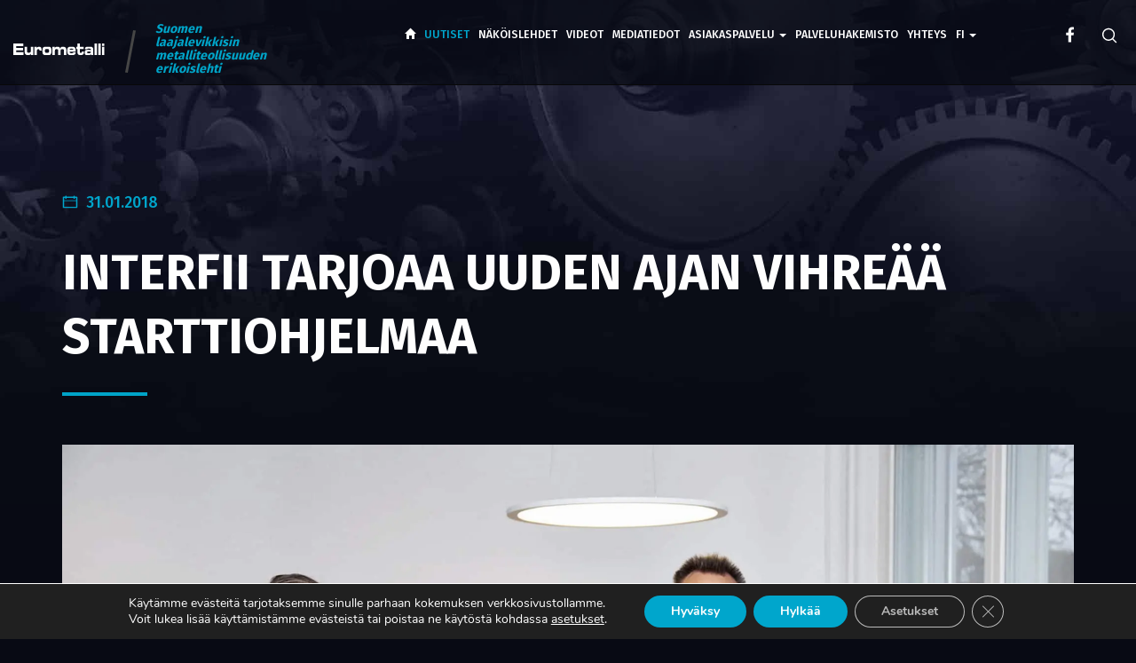

--- FILE ---
content_type: text/html; charset=UTF-8
request_url: https://eurometalli.com/interfii-tarjoaa-uuden-ajan-vihreaa-starttiohjelmaa/
body_size: 23055
content:
<!DOCTYPE html> 
<html dir="ltr" lang="fi" prefix="og: https://ogp.me/ns#">
<head>
	<meta charset="UTF-8">
    <meta http-equiv="X-UA-Compatible" content="IE=edge">
	<meta name="viewport" content="width=device-width, initial-scale=1.0">
	<link rel="pingback" href="https://eurometalli.com/xmlrpc.php">
	
	<title>Interfii tarjoaa uuden ajan vihreää starttiohjelmaa | Eurometalli</title>
<link rel="alternate" hreflang="fi" href="https://eurometalli.com/interfii-tarjoaa-uuden-ajan-vihreaa-starttiohjelmaa/" />
<link rel="alternate" hreflang="x-default" href="https://eurometalli.com/interfii-tarjoaa-uuden-ajan-vihreaa-starttiohjelmaa/" />

		<!-- All in One SEO Pro 4.9.3 - aioseo.com -->
	<meta name="robots" content="max-image-preview:large" />
	<meta name="author" content="Petri"/>
	<meta name="google-site-verification" content="7pyUIxyum3Jlg8fXgY5t8bcvKevpn0hOytu9mgs1o9Y" />
	<link rel="canonical" href="https://eurometalli.com/interfii-tarjoaa-uuden-ajan-vihreaa-starttiohjelmaa/" />
	<meta name="generator" content="All in One SEO Pro (AIOSEO) 4.9.3" />
		<meta property="og:locale" content="fi_FI" />
		<meta property="og:site_name" content="Eurometalli" />
		<meta property="og:type" content="article" />
		<meta property="og:title" content="Interfii tarjoaa uuden ajan vihreää starttiohjelmaa | Eurometalli" />
		<meta property="og:url" content="https://eurometalli.com/interfii-tarjoaa-uuden-ajan-vihreaa-starttiohjelmaa/" />
		<meta property="og:image" content="https://eurometalli.com/wp-content/uploads/2018/01/42.jpg" />
		<meta property="og:image:secure_url" content="https://eurometalli.com/wp-content/uploads/2018/01/42.jpg" />
		<meta property="og:image:width" content="2048" />
		<meta property="og:image:height" content="1365" />
		<meta property="article:published_time" content="2018-01-31T10:52:52+00:00" />
		<meta property="article:modified_time" content="2018-01-31T10:52:52+00:00" />
		<meta name="twitter:card" content="summary" />
		<meta name="twitter:title" content="Interfii tarjoaa uuden ajan vihreää starttiohjelmaa | Eurometalli" />
		<meta name="twitter:image" content="https://eurometalli.com/wp-content/uploads/2018/01/42.jpg" />
		<script type="application/ld+json" class="aioseo-schema">
			{"@context":"https:\/\/schema.org","@graph":[{"@type":"Article","@id":"https:\/\/eurometalli.com\/interfii-tarjoaa-uuden-ajan-vihreaa-starttiohjelmaa\/#article","name":"Interfii tarjoaa uuden ajan vihre\u00e4\u00e4 starttiohjelmaa | Eurometalli","headline":"Interfii tarjoaa uuden ajan vihre\u00e4\u00e4 starttiohjelmaa","author":{"@id":"https:\/\/eurometalli.com\/author\/petri\/#author"},"publisher":{"@id":"https:\/\/eurometalli.com\/#organization"},"image":{"@type":"ImageObject","url":"https:\/\/eurometalli.com\/wp-content\/uploads\/2018\/01\/42.jpg","width":2048,"height":1365},"datePublished":"2018-01-31T12:52:52+02:00","dateModified":"2018-01-31T12:52:52+02:00","inLanguage":"fi","mainEntityOfPage":{"@id":"https:\/\/eurometalli.com\/interfii-tarjoaa-uuden-ajan-vihreaa-starttiohjelmaa\/#webpage"},"isPartOf":{"@id":"https:\/\/eurometalli.com\/interfii-tarjoaa-uuden-ajan-vihreaa-starttiohjelmaa\/#webpage"},"articleSection":"Yleinen"},{"@type":"BreadcrumbList","@id":"https:\/\/eurometalli.com\/interfii-tarjoaa-uuden-ajan-vihreaa-starttiohjelmaa\/#breadcrumblist","itemListElement":[{"@type":"ListItem","@id":"https:\/\/eurometalli.com#listItem","position":1,"name":"Home","item":"https:\/\/eurometalli.com","nextItem":{"@type":"ListItem","@id":"https:\/\/eurometalli.com\/category\/yleinen\/#listItem","name":"Yleinen"}},{"@type":"ListItem","@id":"https:\/\/eurometalli.com\/category\/yleinen\/#listItem","position":2,"name":"Yleinen","item":"https:\/\/eurometalli.com\/category\/yleinen\/","nextItem":{"@type":"ListItem","@id":"https:\/\/eurometalli.com\/interfii-tarjoaa-uuden-ajan-vihreaa-starttiohjelmaa\/#listItem","name":"Interfii tarjoaa uuden ajan vihre\u00e4\u00e4 starttiohjelmaa"},"previousItem":{"@type":"ListItem","@id":"https:\/\/eurometalli.com#listItem","name":"Home"}},{"@type":"ListItem","@id":"https:\/\/eurometalli.com\/interfii-tarjoaa-uuden-ajan-vihreaa-starttiohjelmaa\/#listItem","position":3,"name":"Interfii tarjoaa uuden ajan vihre\u00e4\u00e4 starttiohjelmaa","previousItem":{"@type":"ListItem","@id":"https:\/\/eurometalli.com\/category\/yleinen\/#listItem","name":"Yleinen"}}]},{"@type":"Organization","@id":"https:\/\/eurometalli.com\/#organization","name":"Eurometalli","description":"Suomen laajalevikkisin metalliteollisuuden erikoislehti","url":"https:\/\/eurometalli.com\/"},{"@type":"Person","@id":"https:\/\/eurometalli.com\/author\/petri\/#author","url":"https:\/\/eurometalli.com\/author\/petri\/","name":"Petri","image":{"@type":"ImageObject","@id":"https:\/\/eurometalli.com\/interfii-tarjoaa-uuden-ajan-vihreaa-starttiohjelmaa\/#authorImage","url":"https:\/\/secure.gravatar.com\/avatar\/7a9e4edc30c26b071074dae4a26ae539f3c87f2ffe66046c94f50a183bbd097a?s=96&d=mm&r=g","width":96,"height":96,"caption":"Petri"}},{"@type":"WebPage","@id":"https:\/\/eurometalli.com\/interfii-tarjoaa-uuden-ajan-vihreaa-starttiohjelmaa\/#webpage","url":"https:\/\/eurometalli.com\/interfii-tarjoaa-uuden-ajan-vihreaa-starttiohjelmaa\/","name":"Interfii tarjoaa uuden ajan vihre\u00e4\u00e4 starttiohjelmaa | Eurometalli","inLanguage":"fi","isPartOf":{"@id":"https:\/\/eurometalli.com\/#website"},"breadcrumb":{"@id":"https:\/\/eurometalli.com\/interfii-tarjoaa-uuden-ajan-vihreaa-starttiohjelmaa\/#breadcrumblist"},"author":{"@id":"https:\/\/eurometalli.com\/author\/petri\/#author"},"creator":{"@id":"https:\/\/eurometalli.com\/author\/petri\/#author"},"image":{"@type":"ImageObject","url":"https:\/\/eurometalli.com\/wp-content\/uploads\/2018\/01\/42.jpg","@id":"https:\/\/eurometalli.com\/interfii-tarjoaa-uuden-ajan-vihreaa-starttiohjelmaa\/#mainImage","width":2048,"height":1365},"primaryImageOfPage":{"@id":"https:\/\/eurometalli.com\/interfii-tarjoaa-uuden-ajan-vihreaa-starttiohjelmaa\/#mainImage"},"datePublished":"2018-01-31T12:52:52+02:00","dateModified":"2018-01-31T12:52:52+02:00"},{"@type":"WebSite","@id":"https:\/\/eurometalli.com\/#website","url":"https:\/\/eurometalli.com\/","name":"Eurometalli","description":"Suomen laajalevikkisin metalliteollisuuden erikoislehti","inLanguage":"fi","publisher":{"@id":"https:\/\/eurometalli.com\/#organization"}}]}
		</script>
		<!-- All in One SEO Pro -->

<link rel='dns-prefetch' href='//maxcdn.bootstrapcdn.com' />
<link rel="alternate" type="application/rss+xml" title="Eurometalli &raquo; syöte" href="https://eurometalli.com/feed/" />
<link rel="alternate" type="application/rss+xml" title="Eurometalli &raquo; kommenttien syöte" href="https://eurometalli.com/comments/feed/" />
<link rel="alternate" type="application/rss+xml" title="Eurometalli &raquo; Interfii tarjoaa uuden ajan vihreää starttiohjelmaa kommenttien syöte" href="https://eurometalli.com/interfii-tarjoaa-uuden-ajan-vihreaa-starttiohjelmaa/feed/" />
<link rel="alternate" title="oEmbed (JSON)" type="application/json+oembed" href="https://eurometalli.com/wp-json/oembed/1.0/embed?url=https%3A%2F%2Feurometalli.com%2Finterfii-tarjoaa-uuden-ajan-vihreaa-starttiohjelmaa%2F" />
<link rel="alternate" title="oEmbed (XML)" type="text/xml+oembed" href="https://eurometalli.com/wp-json/oembed/1.0/embed?url=https%3A%2F%2Feurometalli.com%2Finterfii-tarjoaa-uuden-ajan-vihreaa-starttiohjelmaa%2F&#038;format=xml" />
<!-- eurometalli.com is managing ads with Advanced Ads 2.0.16 – https://wpadvancedads.com/ --><script id="eurom-ready">
			window.advanced_ads_ready=function(e,a){a=a||"complete";var d=function(e){return"interactive"===a?"loading"!==e:"complete"===e};d(document.readyState)?e():document.addEventListener("readystatechange",(function(a){d(a.target.readyState)&&e()}),{once:"interactive"===a})},window.advanced_ads_ready_queue=window.advanced_ads_ready_queue||[];		</script>
		<style id='wp-img-auto-sizes-contain-inline-css' type='text/css'>
img:is([sizes=auto i],[sizes^="auto," i]){contain-intrinsic-size:3000px 1500px}
/*# sourceURL=wp-img-auto-sizes-contain-inline-css */
</style>
<style id='wp-emoji-styles-inline-css' type='text/css'>

	img.wp-smiley, img.emoji {
		display: inline !important;
		border: none !important;
		box-shadow: none !important;
		height: 1em !important;
		width: 1em !important;
		margin: 0 0.07em !important;
		vertical-align: -0.1em !important;
		background: none !important;
		padding: 0 !important;
	}
/*# sourceURL=wp-emoji-styles-inline-css */
</style>
<link rel='stylesheet' id='wp-block-library-css' href='https://eurometalli.com/wp-includes/css/dist/block-library/style.min.css?ver=40aeaee4b705c8cc909fa71bdeba4c08' type='text/css' media='all' />
<style id='global-styles-inline-css' type='text/css'>
:root{--wp--preset--aspect-ratio--square: 1;--wp--preset--aspect-ratio--4-3: 4/3;--wp--preset--aspect-ratio--3-4: 3/4;--wp--preset--aspect-ratio--3-2: 3/2;--wp--preset--aspect-ratio--2-3: 2/3;--wp--preset--aspect-ratio--16-9: 16/9;--wp--preset--aspect-ratio--9-16: 9/16;--wp--preset--color--black: #000000;--wp--preset--color--cyan-bluish-gray: #abb8c3;--wp--preset--color--white: #ffffff;--wp--preset--color--pale-pink: #f78da7;--wp--preset--color--vivid-red: #cf2e2e;--wp--preset--color--luminous-vivid-orange: #ff6900;--wp--preset--color--luminous-vivid-amber: #fcb900;--wp--preset--color--light-green-cyan: #7bdcb5;--wp--preset--color--vivid-green-cyan: #00d084;--wp--preset--color--pale-cyan-blue: #8ed1fc;--wp--preset--color--vivid-cyan-blue: #0693e3;--wp--preset--color--vivid-purple: #9b51e0;--wp--preset--gradient--vivid-cyan-blue-to-vivid-purple: linear-gradient(135deg,rgb(6,147,227) 0%,rgb(155,81,224) 100%);--wp--preset--gradient--light-green-cyan-to-vivid-green-cyan: linear-gradient(135deg,rgb(122,220,180) 0%,rgb(0,208,130) 100%);--wp--preset--gradient--luminous-vivid-amber-to-luminous-vivid-orange: linear-gradient(135deg,rgb(252,185,0) 0%,rgb(255,105,0) 100%);--wp--preset--gradient--luminous-vivid-orange-to-vivid-red: linear-gradient(135deg,rgb(255,105,0) 0%,rgb(207,46,46) 100%);--wp--preset--gradient--very-light-gray-to-cyan-bluish-gray: linear-gradient(135deg,rgb(238,238,238) 0%,rgb(169,184,195) 100%);--wp--preset--gradient--cool-to-warm-spectrum: linear-gradient(135deg,rgb(74,234,220) 0%,rgb(151,120,209) 20%,rgb(207,42,186) 40%,rgb(238,44,130) 60%,rgb(251,105,98) 80%,rgb(254,248,76) 100%);--wp--preset--gradient--blush-light-purple: linear-gradient(135deg,rgb(255,206,236) 0%,rgb(152,150,240) 100%);--wp--preset--gradient--blush-bordeaux: linear-gradient(135deg,rgb(254,205,165) 0%,rgb(254,45,45) 50%,rgb(107,0,62) 100%);--wp--preset--gradient--luminous-dusk: linear-gradient(135deg,rgb(255,203,112) 0%,rgb(199,81,192) 50%,rgb(65,88,208) 100%);--wp--preset--gradient--pale-ocean: linear-gradient(135deg,rgb(255,245,203) 0%,rgb(182,227,212) 50%,rgb(51,167,181) 100%);--wp--preset--gradient--electric-grass: linear-gradient(135deg,rgb(202,248,128) 0%,rgb(113,206,126) 100%);--wp--preset--gradient--midnight: linear-gradient(135deg,rgb(2,3,129) 0%,rgb(40,116,252) 100%);--wp--preset--font-size--small: 13px;--wp--preset--font-size--medium: 20px;--wp--preset--font-size--large: 36px;--wp--preset--font-size--x-large: 42px;--wp--preset--spacing--20: 0.44rem;--wp--preset--spacing--30: 0.67rem;--wp--preset--spacing--40: 1rem;--wp--preset--spacing--50: 1.5rem;--wp--preset--spacing--60: 2.25rem;--wp--preset--spacing--70: 3.38rem;--wp--preset--spacing--80: 5.06rem;--wp--preset--shadow--natural: 6px 6px 9px rgba(0, 0, 0, 0.2);--wp--preset--shadow--deep: 12px 12px 50px rgba(0, 0, 0, 0.4);--wp--preset--shadow--sharp: 6px 6px 0px rgba(0, 0, 0, 0.2);--wp--preset--shadow--outlined: 6px 6px 0px -3px rgb(255, 255, 255), 6px 6px rgb(0, 0, 0);--wp--preset--shadow--crisp: 6px 6px 0px rgb(0, 0, 0);}:where(.is-layout-flex){gap: 0.5em;}:where(.is-layout-grid){gap: 0.5em;}body .is-layout-flex{display: flex;}.is-layout-flex{flex-wrap: wrap;align-items: center;}.is-layout-flex > :is(*, div){margin: 0;}body .is-layout-grid{display: grid;}.is-layout-grid > :is(*, div){margin: 0;}:where(.wp-block-columns.is-layout-flex){gap: 2em;}:where(.wp-block-columns.is-layout-grid){gap: 2em;}:where(.wp-block-post-template.is-layout-flex){gap: 1.25em;}:where(.wp-block-post-template.is-layout-grid){gap: 1.25em;}.has-black-color{color: var(--wp--preset--color--black) !important;}.has-cyan-bluish-gray-color{color: var(--wp--preset--color--cyan-bluish-gray) !important;}.has-white-color{color: var(--wp--preset--color--white) !important;}.has-pale-pink-color{color: var(--wp--preset--color--pale-pink) !important;}.has-vivid-red-color{color: var(--wp--preset--color--vivid-red) !important;}.has-luminous-vivid-orange-color{color: var(--wp--preset--color--luminous-vivid-orange) !important;}.has-luminous-vivid-amber-color{color: var(--wp--preset--color--luminous-vivid-amber) !important;}.has-light-green-cyan-color{color: var(--wp--preset--color--light-green-cyan) !important;}.has-vivid-green-cyan-color{color: var(--wp--preset--color--vivid-green-cyan) !important;}.has-pale-cyan-blue-color{color: var(--wp--preset--color--pale-cyan-blue) !important;}.has-vivid-cyan-blue-color{color: var(--wp--preset--color--vivid-cyan-blue) !important;}.has-vivid-purple-color{color: var(--wp--preset--color--vivid-purple) !important;}.has-black-background-color{background-color: var(--wp--preset--color--black) !important;}.has-cyan-bluish-gray-background-color{background-color: var(--wp--preset--color--cyan-bluish-gray) !important;}.has-white-background-color{background-color: var(--wp--preset--color--white) !important;}.has-pale-pink-background-color{background-color: var(--wp--preset--color--pale-pink) !important;}.has-vivid-red-background-color{background-color: var(--wp--preset--color--vivid-red) !important;}.has-luminous-vivid-orange-background-color{background-color: var(--wp--preset--color--luminous-vivid-orange) !important;}.has-luminous-vivid-amber-background-color{background-color: var(--wp--preset--color--luminous-vivid-amber) !important;}.has-light-green-cyan-background-color{background-color: var(--wp--preset--color--light-green-cyan) !important;}.has-vivid-green-cyan-background-color{background-color: var(--wp--preset--color--vivid-green-cyan) !important;}.has-pale-cyan-blue-background-color{background-color: var(--wp--preset--color--pale-cyan-blue) !important;}.has-vivid-cyan-blue-background-color{background-color: var(--wp--preset--color--vivid-cyan-blue) !important;}.has-vivid-purple-background-color{background-color: var(--wp--preset--color--vivid-purple) !important;}.has-black-border-color{border-color: var(--wp--preset--color--black) !important;}.has-cyan-bluish-gray-border-color{border-color: var(--wp--preset--color--cyan-bluish-gray) !important;}.has-white-border-color{border-color: var(--wp--preset--color--white) !important;}.has-pale-pink-border-color{border-color: var(--wp--preset--color--pale-pink) !important;}.has-vivid-red-border-color{border-color: var(--wp--preset--color--vivid-red) !important;}.has-luminous-vivid-orange-border-color{border-color: var(--wp--preset--color--luminous-vivid-orange) !important;}.has-luminous-vivid-amber-border-color{border-color: var(--wp--preset--color--luminous-vivid-amber) !important;}.has-light-green-cyan-border-color{border-color: var(--wp--preset--color--light-green-cyan) !important;}.has-vivid-green-cyan-border-color{border-color: var(--wp--preset--color--vivid-green-cyan) !important;}.has-pale-cyan-blue-border-color{border-color: var(--wp--preset--color--pale-cyan-blue) !important;}.has-vivid-cyan-blue-border-color{border-color: var(--wp--preset--color--vivid-cyan-blue) !important;}.has-vivid-purple-border-color{border-color: var(--wp--preset--color--vivid-purple) !important;}.has-vivid-cyan-blue-to-vivid-purple-gradient-background{background: var(--wp--preset--gradient--vivid-cyan-blue-to-vivid-purple) !important;}.has-light-green-cyan-to-vivid-green-cyan-gradient-background{background: var(--wp--preset--gradient--light-green-cyan-to-vivid-green-cyan) !important;}.has-luminous-vivid-amber-to-luminous-vivid-orange-gradient-background{background: var(--wp--preset--gradient--luminous-vivid-amber-to-luminous-vivid-orange) !important;}.has-luminous-vivid-orange-to-vivid-red-gradient-background{background: var(--wp--preset--gradient--luminous-vivid-orange-to-vivid-red) !important;}.has-very-light-gray-to-cyan-bluish-gray-gradient-background{background: var(--wp--preset--gradient--very-light-gray-to-cyan-bluish-gray) !important;}.has-cool-to-warm-spectrum-gradient-background{background: var(--wp--preset--gradient--cool-to-warm-spectrum) !important;}.has-blush-light-purple-gradient-background{background: var(--wp--preset--gradient--blush-light-purple) !important;}.has-blush-bordeaux-gradient-background{background: var(--wp--preset--gradient--blush-bordeaux) !important;}.has-luminous-dusk-gradient-background{background: var(--wp--preset--gradient--luminous-dusk) !important;}.has-pale-ocean-gradient-background{background: var(--wp--preset--gradient--pale-ocean) !important;}.has-electric-grass-gradient-background{background: var(--wp--preset--gradient--electric-grass) !important;}.has-midnight-gradient-background{background: var(--wp--preset--gradient--midnight) !important;}.has-small-font-size{font-size: var(--wp--preset--font-size--small) !important;}.has-medium-font-size{font-size: var(--wp--preset--font-size--medium) !important;}.has-large-font-size{font-size: var(--wp--preset--font-size--large) !important;}.has-x-large-font-size{font-size: var(--wp--preset--font-size--x-large) !important;}
/*# sourceURL=global-styles-inline-css */
</style>

<style id='classic-theme-styles-inline-css' type='text/css'>
/*! This file is auto-generated */
.wp-block-button__link{color:#fff;background-color:#32373c;border-radius:9999px;box-shadow:none;text-decoration:none;padding:calc(.667em + 2px) calc(1.333em + 2px);font-size:1.125em}.wp-block-file__button{background:#32373c;color:#fff;text-decoration:none}
/*# sourceURL=/wp-includes/css/classic-themes.min.css */
</style>
<link rel='stylesheet' id='contact-form-7-css' href='https://eurometalli.com/wp-content/plugins/contact-form-7/includes/css/styles.css?ver=6.1.4' type='text/css' media='all' />
<link rel='stylesheet' id='wpml-legacy-horizontal-list-0-css' href='https://eurometalli.com/wp-content/plugins/sitepress-multilingual-cms/templates/language-switchers/legacy-list-horizontal/style.min.css?ver=1' type='text/css' media='all' />
<style id='wpml-legacy-horizontal-list-0-inline-css' type='text/css'>
.wpml-ls-statics-shortcode_actions{background-color:#ffffff;}.wpml-ls-statics-shortcode_actions, .wpml-ls-statics-shortcode_actions .wpml-ls-sub-menu, .wpml-ls-statics-shortcode_actions a {border-color:#cdcdcd;}.wpml-ls-statics-shortcode_actions a, .wpml-ls-statics-shortcode_actions .wpml-ls-sub-menu a, .wpml-ls-statics-shortcode_actions .wpml-ls-sub-menu a:link, .wpml-ls-statics-shortcode_actions li:not(.wpml-ls-current-language) .wpml-ls-link, .wpml-ls-statics-shortcode_actions li:not(.wpml-ls-current-language) .wpml-ls-link:link {color:#444444;background-color:#ffffff;}.wpml-ls-statics-shortcode_actions .wpml-ls-sub-menu a:hover,.wpml-ls-statics-shortcode_actions .wpml-ls-sub-menu a:focus, .wpml-ls-statics-shortcode_actions .wpml-ls-sub-menu a:link:hover, .wpml-ls-statics-shortcode_actions .wpml-ls-sub-menu a:link:focus {color:#000000;background-color:#eeeeee;}.wpml-ls-statics-shortcode_actions .wpml-ls-current-language > a {color:#444444;background-color:#ffffff;}.wpml-ls-statics-shortcode_actions .wpml-ls-current-language:hover>a, .wpml-ls-statics-shortcode_actions .wpml-ls-current-language>a:focus {color:#000000;background-color:#eeeeee;}
/*# sourceURL=wpml-legacy-horizontal-list-0-inline-css */
</style>
<link rel='stylesheet' id='wpml-menu-item-0-css' href='https://eurometalli.com/wp-content/plugins/sitepress-multilingual-cms/templates/language-switchers/menu-item/style.min.css?ver=1' type='text/css' media='all' />
<link rel='stylesheet' id='bs-style-css' href='https://maxcdn.bootstrapcdn.com/bootstrap/3.3.5/css/bootstrap.min.css?ver=40aeaee4b705c8cc909fa71bdeba4c08' type='text/css' media='all' />
<link rel='stylesheet' id='varikaswp-style-css' href='https://eurometalli.com/wp-content/themes/varikaswp/style.css?ver=1510927440' type='text/css' media='all' />
<link rel='stylesheet' id='fancybox-css' href='https://eurometalli.com/wp-content/plugins/easy-fancybox/fancybox/1.5.4/jquery.fancybox.min.css?ver=40aeaee4b705c8cc909fa71bdeba4c08' type='text/css' media='screen' />
<link rel='stylesheet' id='heateor_sss_frontend_css-css' href='https://eurometalli.com/wp-content/plugins/sassy-social-share/public/css/sassy-social-share-public.css?ver=3.3.79' type='text/css' media='all' />
<style id='heateor_sss_frontend_css-inline-css' type='text/css'>
.heateor_sss_button_instagram span.heateor_sss_svg,a.heateor_sss_instagram span.heateor_sss_svg{background:radial-gradient(circle at 30% 107%,#fdf497 0,#fdf497 5%,#fd5949 45%,#d6249f 60%,#285aeb 90%)}.heateor_sss_horizontal_sharing .heateor_sss_svg,.heateor_sss_standard_follow_icons_container .heateor_sss_svg{color:#fff;border-width:0px;border-style:solid;border-color:transparent}.heateor_sss_horizontal_sharing .heateorSssTCBackground{color:#666}.heateor_sss_horizontal_sharing span.heateor_sss_svg:hover,.heateor_sss_standard_follow_icons_container span.heateor_sss_svg:hover{border-color:transparent;}.heateor_sss_vertical_sharing span.heateor_sss_svg,.heateor_sss_floating_follow_icons_container span.heateor_sss_svg{color:#fff;border-width:0px;border-style:solid;border-color:transparent;}.heateor_sss_vertical_sharing .heateorSssTCBackground{color:#666;}.heateor_sss_vertical_sharing span.heateor_sss_svg:hover,.heateor_sss_floating_follow_icons_container span.heateor_sss_svg:hover{border-color:transparent;}@media screen and (max-width:783px) {.heateor_sss_vertical_sharing{display:none!important}}
/*# sourceURL=heateor_sss_frontend_css-inline-css */
</style>
<link rel='stylesheet' id='unslider-css-css' href='https://eurometalli.com/wp-content/plugins/advanced-ads-slider/public/assets/css/unslider.css?ver=2.0.2' type='text/css' media='all' />
<link rel='stylesheet' id='slider-css-css' href='https://eurometalli.com/wp-content/plugins/advanced-ads-slider/public/assets/css/slider.css?ver=2.0.2' type='text/css' media='all' />
<link rel='stylesheet' id='customCSS-css' href='https://eurometalli.com/wp-content/themes/eurometalli/css/custom.css?ver=1728545316' type='text/css' media='all' />
<link rel='stylesheet' id='animateCSS-css' href='https://eurometalli.com/wp-content/themes/eurometalli/css/lib/animate.min.css?ver=1510927451' type='text/css' media='all' />
<link rel='stylesheet' id='moove_gdpr_frontend-css' href='https://eurometalli.com/wp-content/plugins/gdpr-cookie-compliance/dist/styles/gdpr-main.css?ver=5.0.9' type='text/css' media='all' />
<style id='moove_gdpr_frontend-inline-css' type='text/css'>
#moove_gdpr_cookie_modal,#moove_gdpr_cookie_info_bar,.gdpr_cookie_settings_shortcode_content{font-family:&#039;Nunito&#039;,sans-serif}#moove_gdpr_save_popup_settings_button{background-color:#373737;color:#fff}#moove_gdpr_save_popup_settings_button:hover{background-color:#000}#moove_gdpr_cookie_info_bar .moove-gdpr-info-bar-container .moove-gdpr-info-bar-content a.mgbutton,#moove_gdpr_cookie_info_bar .moove-gdpr-info-bar-container .moove-gdpr-info-bar-content button.mgbutton{background-color:#00a6cc}#moove_gdpr_cookie_modal .moove-gdpr-modal-content .moove-gdpr-modal-footer-content .moove-gdpr-button-holder a.mgbutton,#moove_gdpr_cookie_modal .moove-gdpr-modal-content .moove-gdpr-modal-footer-content .moove-gdpr-button-holder button.mgbutton,.gdpr_cookie_settings_shortcode_content .gdpr-shr-button.button-green{background-color:#00a6cc;border-color:#00a6cc}#moove_gdpr_cookie_modal .moove-gdpr-modal-content .moove-gdpr-modal-footer-content .moove-gdpr-button-holder a.mgbutton:hover,#moove_gdpr_cookie_modal .moove-gdpr-modal-content .moove-gdpr-modal-footer-content .moove-gdpr-button-holder button.mgbutton:hover,.gdpr_cookie_settings_shortcode_content .gdpr-shr-button.button-green:hover{background-color:#fff;color:#00a6cc}#moove_gdpr_cookie_modal .moove-gdpr-modal-content .moove-gdpr-modal-close i,#moove_gdpr_cookie_modal .moove-gdpr-modal-content .moove-gdpr-modal-close span.gdpr-icon{background-color:#00a6cc;border:1px solid #00a6cc}#moove_gdpr_cookie_info_bar span.moove-gdpr-infobar-allow-all.focus-g,#moove_gdpr_cookie_info_bar span.moove-gdpr-infobar-allow-all:focus,#moove_gdpr_cookie_info_bar button.moove-gdpr-infobar-allow-all.focus-g,#moove_gdpr_cookie_info_bar button.moove-gdpr-infobar-allow-all:focus,#moove_gdpr_cookie_info_bar span.moove-gdpr-infobar-reject-btn.focus-g,#moove_gdpr_cookie_info_bar span.moove-gdpr-infobar-reject-btn:focus,#moove_gdpr_cookie_info_bar button.moove-gdpr-infobar-reject-btn.focus-g,#moove_gdpr_cookie_info_bar button.moove-gdpr-infobar-reject-btn:focus,#moove_gdpr_cookie_info_bar span.change-settings-button.focus-g,#moove_gdpr_cookie_info_bar span.change-settings-button:focus,#moove_gdpr_cookie_info_bar button.change-settings-button.focus-g,#moove_gdpr_cookie_info_bar button.change-settings-button:focus{-webkit-box-shadow:0 0 1px 3px #00a6cc;-moz-box-shadow:0 0 1px 3px #00a6cc;box-shadow:0 0 1px 3px #00a6cc}#moove_gdpr_cookie_modal .moove-gdpr-modal-content .moove-gdpr-modal-close i:hover,#moove_gdpr_cookie_modal .moove-gdpr-modal-content .moove-gdpr-modal-close span.gdpr-icon:hover,#moove_gdpr_cookie_info_bar span[data-href]>u.change-settings-button{color:#00a6cc}#moove_gdpr_cookie_modal .moove-gdpr-modal-content .moove-gdpr-modal-left-content #moove-gdpr-menu li.menu-item-selected a span.gdpr-icon,#moove_gdpr_cookie_modal .moove-gdpr-modal-content .moove-gdpr-modal-left-content #moove-gdpr-menu li.menu-item-selected button span.gdpr-icon{color:inherit}#moove_gdpr_cookie_modal .moove-gdpr-modal-content .moove-gdpr-modal-left-content #moove-gdpr-menu li a span.gdpr-icon,#moove_gdpr_cookie_modal .moove-gdpr-modal-content .moove-gdpr-modal-left-content #moove-gdpr-menu li button span.gdpr-icon{color:inherit}#moove_gdpr_cookie_modal .gdpr-acc-link{line-height:0;font-size:0;color:transparent;position:absolute}#moove_gdpr_cookie_modal .moove-gdpr-modal-content .moove-gdpr-modal-close:hover i,#moove_gdpr_cookie_modal .moove-gdpr-modal-content .moove-gdpr-modal-left-content #moove-gdpr-menu li a,#moove_gdpr_cookie_modal .moove-gdpr-modal-content .moove-gdpr-modal-left-content #moove-gdpr-menu li button,#moove_gdpr_cookie_modal .moove-gdpr-modal-content .moove-gdpr-modal-left-content #moove-gdpr-menu li button i,#moove_gdpr_cookie_modal .moove-gdpr-modal-content .moove-gdpr-modal-left-content #moove-gdpr-menu li a i,#moove_gdpr_cookie_modal .moove-gdpr-modal-content .moove-gdpr-tab-main .moove-gdpr-tab-main-content a:hover,#moove_gdpr_cookie_info_bar.moove-gdpr-dark-scheme .moove-gdpr-info-bar-container .moove-gdpr-info-bar-content a.mgbutton:hover,#moove_gdpr_cookie_info_bar.moove-gdpr-dark-scheme .moove-gdpr-info-bar-container .moove-gdpr-info-bar-content button.mgbutton:hover,#moove_gdpr_cookie_info_bar.moove-gdpr-dark-scheme .moove-gdpr-info-bar-container .moove-gdpr-info-bar-content a:hover,#moove_gdpr_cookie_info_bar.moove-gdpr-dark-scheme .moove-gdpr-info-bar-container .moove-gdpr-info-bar-content button:hover,#moove_gdpr_cookie_info_bar.moove-gdpr-dark-scheme .moove-gdpr-info-bar-container .moove-gdpr-info-bar-content span.change-settings-button:hover,#moove_gdpr_cookie_info_bar.moove-gdpr-dark-scheme .moove-gdpr-info-bar-container .moove-gdpr-info-bar-content button.change-settings-button:hover,#moove_gdpr_cookie_info_bar.moove-gdpr-dark-scheme .moove-gdpr-info-bar-container .moove-gdpr-info-bar-content u.change-settings-button:hover,#moove_gdpr_cookie_info_bar span[data-href]>u.change-settings-button,#moove_gdpr_cookie_info_bar.moove-gdpr-dark-scheme .moove-gdpr-info-bar-container .moove-gdpr-info-bar-content a.mgbutton.focus-g,#moove_gdpr_cookie_info_bar.moove-gdpr-dark-scheme .moove-gdpr-info-bar-container .moove-gdpr-info-bar-content button.mgbutton.focus-g,#moove_gdpr_cookie_info_bar.moove-gdpr-dark-scheme .moove-gdpr-info-bar-container .moove-gdpr-info-bar-content a.focus-g,#moove_gdpr_cookie_info_bar.moove-gdpr-dark-scheme .moove-gdpr-info-bar-container .moove-gdpr-info-bar-content button.focus-g,#moove_gdpr_cookie_info_bar.moove-gdpr-dark-scheme .moove-gdpr-info-bar-container .moove-gdpr-info-bar-content a.mgbutton:focus,#moove_gdpr_cookie_info_bar.moove-gdpr-dark-scheme .moove-gdpr-info-bar-container .moove-gdpr-info-bar-content button.mgbutton:focus,#moove_gdpr_cookie_info_bar.moove-gdpr-dark-scheme .moove-gdpr-info-bar-container .moove-gdpr-info-bar-content a:focus,#moove_gdpr_cookie_info_bar.moove-gdpr-dark-scheme .moove-gdpr-info-bar-container .moove-gdpr-info-bar-content button:focus,#moove_gdpr_cookie_info_bar.moove-gdpr-dark-scheme .moove-gdpr-info-bar-container .moove-gdpr-info-bar-content span.change-settings-button.focus-g,span.change-settings-button:focus,button.change-settings-button.focus-g,button.change-settings-button:focus,#moove_gdpr_cookie_info_bar.moove-gdpr-dark-scheme .moove-gdpr-info-bar-container .moove-gdpr-info-bar-content u.change-settings-button.focus-g,#moove_gdpr_cookie_info_bar.moove-gdpr-dark-scheme .moove-gdpr-info-bar-container .moove-gdpr-info-bar-content u.change-settings-button:focus{color:#00a6cc}#moove_gdpr_cookie_modal .moove-gdpr-branding.focus-g span,#moove_gdpr_cookie_modal .moove-gdpr-modal-content .moove-gdpr-tab-main a.focus-g,#moove_gdpr_cookie_modal .moove-gdpr-modal-content .moove-gdpr-tab-main .gdpr-cd-details-toggle.focus-g{color:#00a6cc}#moove_gdpr_cookie_modal.gdpr_lightbox-hide{display:none}
/*# sourceURL=moove_gdpr_frontend-inline-css */
</style>
<script type="text/javascript" src="https://eurometalli.com/wp-includes/js/jquery/jquery.min.js?ver=3.7.1" id="jquery-core-js"></script>
<script type="text/javascript" src="https://eurometalli.com/wp-includes/js/jquery/jquery-migrate.min.js?ver=3.4.1" id="jquery-migrate-js"></script>
<script type="text/javascript" id="advanced-ads-advanced-js-js-extra">
/* <![CDATA[ */
var advads_options = {"blog_id":"1","privacy":{"enabled":false,"state":"not_needed"}};
//# sourceURL=advanced-ads-advanced-js-js-extra
/* ]]> */
</script>
<script type="text/javascript" src="https://eurometalli.com/wp-content/plugins/advanced-ads/public/assets/js/advanced.min.js?ver=2.0.16" id="advanced-ads-advanced-js-js"></script>
<link rel="https://api.w.org/" href="https://eurometalli.com/wp-json/" /><link rel="alternate" title="JSON" type="application/json" href="https://eurometalli.com/wp-json/wp/v2/posts/450" /><link rel="EditURI" type="application/rsd+xml" title="RSD" href="https://eurometalli.com/xmlrpc.php?rsd" />

<link rel='shortlink' href='https://eurometalli.com/?p=450' />
<meta name="generator" content="WPML ver:4.8.6 stt:1,18;" />
<meta name="facebook-domain-verification" content="qoppat3da6q4nvau70v3x4i42l6rtq" />

<!-- Meta Pixel Code -->
<script>
!function(f,b,e,v,n,t,s)
{if(f.fbq)return;n=f.fbq=function(){n.callMethod?
n.callMethod.apply(n,arguments):n.queue.push(arguments)};
if(!f._fbq)f._fbq=n;n.push=n;n.loaded=!0;n.version='2.0';
n.queue=[];t=b.createElement(e);t.async=!0;
t.src=v;s=b.getElementsByTagName(e)[0];
s.parentNode.insertBefore(t,s)}(window, document,'script',
'https://connect.facebook.net/en_US/fbevents.js');
fbq('init', '594328852382633');
fbq('track', 'PageView');
</script>
<noscript><img height="1" width="1" style="display:none"
src="https://www.facebook.com/tr?id=594328852382633&ev=PageView&noscript=1"
/></noscript>
<!-- End Meta Pixel Code -->
								<script>
					// Define dataLayer and the gtag function.
					window.dataLayer = window.dataLayer || [];
					function gtag(){dataLayer.push(arguments);}

					// Set default consent to 'denied' as a placeholder
					// Determine actual values based on your own requirements
					gtag('consent', 'default', {
						'ad_storage': 'denied',
						'ad_user_data': 'denied',
						'ad_personalization': 'denied',
						'analytics_storage': 'denied',
						'personalization_storage': 'denied',
						'security_storage': 'denied',
						'functionality_storage': 'denied',
						'wait_for_update': '2000'
					});
				</script>

				<!-- Google Tag Manager -->
				<script>(function(w,d,s,l,i){w[l]=w[l]||[];w[l].push({'gtm.start':
				new Date().getTime(),event:'gtm.js'});var f=d.getElementsByTagName(s)[0],
				j=d.createElement(s),dl=l!='dataLayer'?'&l='+l:'';j.async=true;j.src=
				'https://www.googletagmanager.com/gtm.js?id='+i+dl;f.parentNode.insertBefore(j,f);
				})(window,document,'script','dataLayer','GTM-PMR27L8Z');</script>
				<!-- End Google Tag Manager -->
							<style type="text/css">.recentcomments a{display:inline !important;padding:0 !important;margin:0 !important;}</style>		<script type="text/javascript">
			var advadsCfpQueue = [];
			var advadsCfpAd = function( adID ) {
				if ( 'undefined' === typeof advadsProCfp ) {
					advadsCfpQueue.push( adID )
				} else {
					advadsProCfp.addElement( adID )
				}
			}
		</script>
			
	<link rel="shortcut icon" href="https://eurometalli.com/wp-content/themes/eurometalli/img/ico/favicon.ico" type="image/x-icon" />
	<link rel="apple-touch-icon" sizes="57x57" href="https://eurometalli.com/wp-content/themes/eurometalli/img/ico/apple-touch-icon-57x57.png">
	<link rel="apple-touch-icon" sizes="60x60" href="https://eurometalli.com/wp-content/themes/eurometalli/img/ico/apple-touch-icon-60x60.png">
	<link rel="apple-touch-icon" sizes="72x72" href="https://eurometalli.com/wp-content/themes/eurometalli/img/ico/apple-touch-icon-72x72.png">
	<link rel="apple-touch-icon" sizes="76x76" href="https://eurometalli.com/wp-content/themes/eurometalli/img/ico/apple-touch-icon-76x76.png">
	<link rel="apple-touch-icon" sizes="114x114" href="https://eurometalli.com/wp-content/themes/eurometalli/img/ico/apple-touch-icon-114x114.png">
	<link rel="apple-touch-icon" sizes="120x120" href="https://eurometalli.com/wp-content/themes/eurometalli/img/ico/apple-touch-icon-120x120.png">
	<link rel="apple-touch-icon" sizes="144x144" href="https://eurometalli.com/wp-content/themes/eurometalli/img/ico/apple-touch-icon-144x144.png">
	<link rel="apple-touch-icon" sizes="152x152" href="https://eurometalli.com/wp-content/themes/eurometalli/img/ico/apple-touch-icon-152x152.png">
	<link rel="apple-touch-icon" sizes="180x180" href="https://eurometalli.com/wp-content/themes/eurometalli/img/ico/apple-touch-icon-180x180.png">
	<link rel="icon" type="image/png" href="https://eurometalli.com/wp-content/themes/eurometalli/img/ico/favicon-16x16.png" sizes="16x16">
	<link rel="icon" type="image/png" href="https://eurometalli.com/wp-content/themes/eurometalli/img/ico/favicon-32x32.png" sizes="32x32">
	<link rel="icon" type="image/png" href="https://eurometalli.com/wp-content/themes/eurometalli/img/ico/favicon-96x96.png" sizes="96x96">
	<link rel="icon" type="image/png" href="https://eurometalli.com/wp-content/themes/eurometalli/img/ico/android-chrome-192x192.png" sizes="192x192">
	<meta name="msapplication-square70x70logo" content="https://eurometalli.com/wp-content/themes/eurometalli/img/ico/smalltile.png" />
	<meta name="msapplication-square150x150logo" content="https://eurometalli.com/wp-content/themes/eurometalli/img/ico/mediumtile.png" />
	<meta name="msapplication-wide310x150logo" content="https://eurometalli.com/wp-content/themes/eurometalli/img/ico/widetile.png" />
	<meta name="msapplication-square310x310logo" content="https://eurometalli.com/wp-content/themes/eurometalli/img/ico/largetile.png" />
	<link rel="preconnect" href="https://fonts.gstatic.com">
	<link href="https://fonts.googleapis.com/css2?family=Fira+Sans:wght@400;500;700&display=swap" rel="stylesheet">
	<script> /* Async typekit */
	  (function(d) {
	    var config = {
	      kitId: 'vyl7tai',
	      scriptTimeout: 3000,
	      async: true
	    },
	    h=d.documentElement,t=setTimeout(function(){h.className=h.className.replace(/\bwf-loading\b/g,"")+" wf-inactive";},config.scriptTimeout),tk=d.createElement("script"),f=false,s=d.getElementsByTagName("script")[0],a;h.className+=" wf-loading";tk.src='https://use.typekit.net/'+config.kitId+'.js';tk.async=true;tk.onload=tk.onreadystatechange=function(){a=this.readyState;if(f||a&&a!="complete"&&a!="loaded")return;f=true;clearTimeout(t);try{Typekit.load(config)}catch(e){}};s.parentNode.insertBefore(tk,s)
	  })(document);
	</script>

	<!-- Google tag (gtag.js) -->
	<script async src="https://www.googletagmanager.com/gtag/js?id=G-6WFFCK1LDB"></script>
	<script>
	window.dataLayer = window.dataLayer || [];
	function gtag(){dataLayer.push(arguments);}
	gtag('js', new Date());

	gtag('config', 'G-6WFFCK1LDB');
	</script>

	<!-- Global site tag (gtag.js) - Google Analytics -->
	<script async src="https://www.googletagmanager.com/gtag/js?id=UA-110002860-1"></script>
	<script>
	  window.dataLayer = window.dataLayer || [];
	  function gtag(){dataLayer.push(arguments);}
	  gtag('js', new Date());
	
	  gtag('config', 'UA-110002860-1');
	</script>
		

	<script type='text/javascript' src='https://cdn.vine.eu/vscript/439492702.js' data-cookieconsent='ignore'></script>
	<script data-cookieyes="cookieyes-analytics" type='text/javascript' src='https://eurometalli.com/cky-analytics.js'></script>
</head>
	
<body class="wp-singular post-template-default single single-post postid-450 single-format-standard wp-theme-varikaswp wp-child-theme-eurometalli aa-prefix-eurom-">
	<div id="content-wrapper">
				<header class="page-header">

			<nav class="navbar navbar-inverse navbar-fixed-top">
									<div class="container-fluid">
				
						<div class="row">
							<div class="col-sm-2 col-md-2 col-lg-3 childpagelogo hidden-xs">
								<div class="row flex-parent-nav align-center">
									<a href="https://eurometalli.com/" class="logo col-sm-12 col-lg-5 flex-parent-nav align-center"><img src="https://eurometalli.com/wp-content/themes/eurometalli/img/logo.svg" alt="Eurometalli"></a>
									<div class="col-sm-12 col-lg-1 px-0 visible-lg">
                						<img class="center-block header-description" src="https://eurometalli.com/wp-content/themes/eurometalli/img/decor-slash-grey.png" aria-hidden="true" alt="decor">
            						</div>
									<h5 class="col-sm-12 col-md-5 col-lg-6 visible-lg"><span class="text-small">Suomen laajalevikkisin metalliteollisuuden erikoislehti</span> </h5>
								</div><!--/.row-->
							</div><!--/.col--->
					<div class="col-sm-10 col-md-10 col-lg-9 childnav">
				
					<div class="navbar-header">
	        			                			<button type="button" class="navbar-toggle collapsed" data-toggle="collapse" data-target="#navbar-responsive-collapse">
                    			<span class="sr-only">Navigaatio</span>
                    			<span class="icon-bar"></span>
                   				<span class="icon-bar"></span>
                    			<span class="icon-bar"></span>
               			 	</button>
               			 	<div class="navbar-toggle navbar-phone">
	        					<a href="tel:+358400376535" class="phone"><svg xmlns="http://www.w3.org/2000/svg" viewBox="0 0 100 100" class="svg-icon"><title>icon-phone</title><path d="M77 94.8c-17.29 0-35.17-8-49-21.84l-.28-.3C13.25 58.14 5.4 39.91 5.82 22.33v-1.3l.8-1A47 47 0 0 1 26.87 5a7 7 0 0 1 2.53-.44c2.09 0 6.8 1.07 8 4.36 2.12 5.89 4.8 13.57 6.74 20.91.54 2.06 0 7-2.87 8.86l-6.87 4.35a5.21 5.21 0 0 0 .93 2.35 97.12 97.12 0 0 0 9.17 10.74 95.63 95.63 0 0 0 10.66 9.08 3.88 3.88 0 0 0 2.15.82l2.38-3.31 2.19-3.45c1.9-3 6.66-3 7.2-3a6.8 6.8 0 0 1 1.51.15 97.62 97.62 0 0 1 21.33 6.88c3.07 1.38 5 6.95 3.63 10.44a47.29 47.29 0 0 1-10.69 16.45A48.71 48.71 0 0 1 80.57 94l-1 .79h-2.6zm-63.4-71c.06 15 7.31 31.12 19.57 43.38l.38.38C45.8 79.85 61.6 87 76.79 87c.91-.75 1.77-1.54 2.58-2.34a39.63 39.63 0 0 0 8.94-13.76s-.2-.5-.36-.88a91 91 0 0 0-19.07-6 8.16 8.16 0 0 0-.91.19l-3.91 6.15c-2.42 3.93-8.85 4.57-13.49 1.18A103.28 103.28 0 0 1 39 61.66 105.82 105.82 0 0 1 29.07 50a11 11 0 0 1-2.13-8.49 7.49 7.49 0 0 1 3.36-5l6.14-3.89a4.21 4.21 0 0 0 .16-1.07c-1.71-6.36-4.12-13.37-6.12-19a3.49 3.49 0 0 0-1.05-.22 39.76 39.76 0 0 0-13.5 8.89c-.79.79-1.56 1.64-2.34 2.57z"/></svg> 0400 376 535</a>
		       			 	</div>
            			         
						<a class="navbar-brand visible-xs" title="Suomen laajalevikkisin metalliteollisuuden erikoislehti" href="https://eurometalli.com/"><img src="https://eurometalli.com/wp-content/themes/eurometalli/img/logo.svg" alt="Eurometalli"></a>             
       				</div>     


					            			<div id="navbar-responsive-collapse" class="collapse navbar-collapse">
							<div class="row">
								<div class="col-sm-12 col-md-10">
                					<ul id="menu-menu-1" class="nav nav-justified"><li id="menu-item-14" class="menu-item menu-item-type-custom menu-item-object-custom"><a href="/"><i class="glyphicon glyphicon-home"></i></a></li>
<li id="menu-item-74" class="menu-item menu-item-type-post_type menu-item-object-page current_page_parent"><a href="https://eurometalli.com/uutiset/">Uutiset</a></li>
<li id="menu-item-18" class="menu-item menu-item-type-post_type menu-item-object-page"><a href="https://eurometalli.com/nakoislehdet/">Näköislehdet</a></li>
<li id="menu-item-3659" class="menu-item menu-item-type-post_type menu-item-object-page"><a href="https://eurometalli.com/videot/">Videot</a></li>
<li id="menu-item-17" class="menu-item menu-item-type-post_type menu-item-object-page"><a href="https://eurometalli.com/mediatiedot/">Mediatiedot</a></li>
<li id="menu-item-60" class="dropdown menu-item menu-item-type-post_type menu-item-object-page menu-item-has-children"><a href="#" class="dropdown-toggle" data-toggle="dropdown" role="button" aria-expanded="false">Asiakaspalvelu <b class="caret"></b></a>
<ul class='dropdown-menu' role='menu'>
	<li id="menu-item-16" class="menu-item menu-item-type-post_type menu-item-object-page"><a href="https://eurometalli.com/lehden-tilaus/">Lehden tilaus</a></li>
	<li id="menu-item-59" class="menu-item menu-item-type-post_type menu-item-object-page"><a href="https://eurometalli.com/osoitteenmuutos/">Osoitteenmuutos</a></li>
	<li id="menu-item-58" class="menu-item menu-item-type-post_type menu-item-object-page"><a href="https://eurometalli.com/peru-tilaus/">Peru tilaus</a></li>
	<li id="menu-item-16343" class="menu-item menu-item-type-post_type menu-item-object-page"><a href="https://eurometalli.com/gdpr/">GDPR</a></li>
</ul>
</li>
<li id="menu-item-469" class="menu-item menu-item-type-custom menu-item-object-custom"><a href="https://view.taiqa.com/eurometalli/eurometalli-10-2025#/page=71">Palveluhakemisto</a></li>
<li id="menu-item-19" class="menu-item menu-item-type-post_type menu-item-object-page"><a href="https://eurometalli.com/yhteystiedot/">Yhteys</a></li>
<li id="menu-item-wpml-ls-2-fi" class="dropdown menu-item-language menu-item-language-current menu-item wpml-ls-slot-2 wpml-ls-item wpml-ls-item-fi wpml-ls-current-language wpml-ls-menu-item wpml-ls-first-item menu-item-type-wpml_ls_menu_item menu-item-object-wpml_ls_menu_item menu-item-has-children"><a href="#" class="dropdown-toggle" data-toggle="dropdown" role="button" aria-expanded="false"><span class="wpml-ls-native" lang="fi">FI</span> <b class="caret"></b></a>
<ul class='dropdown-menu' role='menu'>
	<li id="menu-item-wpml-ls-2-en" class="menu-item-language menu-item wpml-ls-slot-2 wpml-ls-item wpml-ls-item-en wpml-ls-menu-item wpml-ls-last-item menu-item-type-wpml_ls_menu_item menu-item-object-wpml_ls_menu_item"><a title="Switch to EN" href="https://eurometalli.com/en/"><span class="wpml-ls-native" lang="en">EN</span></a></li>
</ul>
</li>
</ul>								</div>
								<div class="col-sm-3 col-md-2 text-left extranav">
            						<ul class="nav nav-pills nav-top nav-some">
										<li><button id="trigger-overlay" type="button"><svg xmlns="http://www.w3.org/2000/svg" viewBox="0 0 100 100" class="svg-icon"><title>Search</title><path d="M94.32 89.27l-19.9-19.89a39.35 39.35 0 1 0-5.73 5.42l20 20a3.94 3.94 0 0 0 5.57-5.57zm-81-45.55a31.42 31.42 0 1 1 31.41 31.4 31.47 31.47 0 0 1-31.45-31.4z"/></svg></button>

<div class="overlay overlay-hugeinc">
	
<button type="button" class="overlay-close">Close</button>

<form action="https://eurometalli.com/" method="get">
    <fieldset>
		<div class="input-group">
			<input type="text" name="s" id="search" placeholder="Hae sivustolta" value="" class="form-control" />
			<span class="input-group-btn">
				<button type="submit" class="btn btn-primary"><svg xmlns="http://www.w3.org/2000/svg" viewBox="0 0 100 100" class="svg-icon"><title>Search</title><path d="M94.32 89.27l-19.9-19.89a39.35 39.35 0 1 0-5.73 5.42l20 20a3.94 3.94 0 0 0 5.57-5.57zm-81-45.55a31.42 31.42 0 1 1 31.41 31.4 31.47 31.47 0 0 1-31.45-31.4z"/></svg></button>
			</span>
		</div>
    </fieldset>
</form>

</div></li>
										<li><a href="https://www.facebook.com/eurometallicom" target="_blank"><svg xmlns="http://www.w3.org/2000/svg" viewBox="0 0 100 100" class="svg-icon"><title>icon-facebook</title><path d="M55.46 97.31v-43H69.9l2.16-16.77h-16.6V26.82c0-4.85 1.35-8.16 8.31-8.16h8.88v-15A118.8 118.8 0 0 0 59.71 3c-12.8 0-21.56 7.81-21.56 22.16v12.37H23.67v16.76h14.48v43z"/></svg></a></li>
            						</ul>            	
								</div>
							</div>
            			</div>
        			
												</div><!--/.col--->
						</div><!--/.row-->
					
    			</div><!--/.container-->
			</nav>

    		<div class="container">
        		<div class="row">
					<div class="col-sm-12 col-md-12 col-lg-12 text-center">
						
						        			</div>
        		</div>
    		</div>
		</header>


<main id="content" class="main-content relative">
    <div class="container padding-bottom-small">   


									
				<div class="row delay delay-4">

					<div class="col-xs-12 col-md-12">
						        <div class="article-meta">
            <ul class="meta text-muted list-inline">
                <li>
                    <span class="svg-icon svg-baseline"><svg xmlns="http://www.w3.org/2000/svg" viewBox="0 0 100 100"><title>icon-calendar</title><g><path d="M91.42,15.32H79.65V12.6a4.08,4.08,0,0,0-8.15,0v2.72H27.66V12.6a4.08,4.08,0,1,0-8.15,0v2.72H7.73a4.08,4.08,0,0,0-4.08,4.08V86a4.08,4.08,0,0,0,4.08,4.08H91.42A4.08,4.08,0,0,0,95.5,86V19.39A4.08,4.08,0,0,0,91.42,15.32ZM19.51,23.47v2.72a4.08,4.08,0,1,0,8.15,0V23.47H71.49v2.72a4.08,4.08,0,0,0,8.15,0V23.47h7.7V39.38H11.81V23.47ZM11.81,81.9V43.46H87.35V81.9Z"/></g></svg></span>                    31.01.2018                </li>
                            </ul>
        </div>

    					</div>


					<div class="col-xs-12 col-md-12">
						<h1>Interfii tarjoaa uuden ajan vihreää starttiohjelmaa</h1>						
					</div>					
				</div><!--row-->
				
				<div class="row content delay delay-1">
					<div class="col-xs-12 col-md-12">
												<div class="featured-wrap">
							<a href="https://eurometalli.com/wp-content/uploads/2018/01/42.jpg" class="ari-fancybox" data-fancybox="gallery_0" title="Interfii tarjoaa uuden ajan vihreää starttiohjelmaa">
								<img width="1140" height="760" src="https://eurometalli.com/wp-content/uploads/2018/01/42.jpg" class="attachment-img-article-xxl size-img-article-xxl wp-post-image" alt="" decoding="async" fetchpriority="high" srcset="https://eurometalli.com/wp-content/uploads/2018/01/42.jpg 2048w, https://eurometalli.com/wp-content/uploads/2018/01/42-300x200.jpg 300w, https://eurometalli.com/wp-content/uploads/2018/01/42-768x512.jpg 768w, https://eurometalli.com/wp-content/uploads/2018/01/42-1024x683.jpg 1024w, https://eurometalli.com/wp-content/uploads/2018/01/42-800x533.jpg 800w" sizes="(max-width: 1140px) 100vw, 1140px" />	                        </a>
						</div>
											</div><!--./col-->

					<div class="col-xs-12 col-md-12">
						<div class="article-content">
								
							<p>Vuonna 2010 perustettu tekniseen maahantuontiin fokusoitunut Oy Interfii Ltd tarjoaa nyt myös Green Factory -ohjelmaa parantamaan yrityksien toimintaedellytyksiä terveyden, ympäristöystävällisyyden sekä turvallisuuden saralla. Kuudelle ensimmäiselle Green Factory -ohjelmaan mukaan lähtevälle ohjelma on ilmainen ja muutamalle mukaan haluavalle on vielä tilaa.</p>
<p>Interfii Oy:n kehityspäällikön Tiina Källin mukaan Green Factory -ohjelmaa kohtaan on jo nyt alkumetreillään ollut ilahduttavan paljon mielenkiintoa. – Lähdimme tarjoamaan tätä vihreää Cleantech Starttiohjelmaa viime vuoden lopulla. Alku on ollut todella räväkkä ja mukaan tähän ohjelmaan on jo nyt lähtenyt merkittävä kansainvälinen elintarviketeollisuuden toimija. Rohkaisevia keskusteluja on käynnissä useammankin teollisuusyrityksen kanssa, joten tämänkaltaiselle vihreisiin arvoihin panostavalle toimintatapojen kehittämiselle ja parantamiselle on selkeä tarve. Ohjelma sopii erinomaisesti esimerkiksi valmistavalle teollisuudelle, jonka tuotantoprosesseihin kuuluvat mm. maalaus, koneistus, kokoonpano ja hitsaus, selvittää Källi.</p>
<p><strong>Monia eri hyötyjä</strong><br />
Ympäristöasiat ovat tänä päivänä yhä enemmän tapetilla ja ne kuuluvat myös yhä useamman yrityksen arvomaailmaan. – Monessa kohtaa ympäristön huomioiminen on jopa edellytys edes päästä mukaan tarjoamaan tiettyjä töitä, joten ympäristöarvojen huomioiminen saattaa olla yrityksille elinehto, valistaa Oy Interfii Ltd:n toimitusjohtaja Petri Aro.<br />
– Ympäristöä rasittavien vaarallisten ja terveydelle haitallisten toimintatapojen ja aineiden poistaminen prosesseista on paitsi yritysten imagon kannalta tärkeää myös kilpailukykyä parantava asia. Vaihdettaessa tuotteet ympäristölle ja terveydelle haitallisista pois, pysyy henkilökunta terveempänä ja pidempään toimintakykyisinä eli sairauspoissaolojen määrät vähenevät ja työurat jatkuvat kauemmin. Vihreitä arvoja korostava toimintamalli edesauttaa myös rekrytoitaessa uutta henkilökuntaa: terveellinen työympäristö on varmasti houkuttelevampi vaihtoehto kuin yritys, jossa voi altistua terveydelle haitallisten kemikaalien vaikutuksille, näkee Aro.</p>
<p><strong>Kustannussäästöjä</strong><br />
Paitsi vähentyvinä sairauspoissaolopäivinä ja paremman työviihtyvyyden kautta parantuneena työtehona, Green Factory tuo Petri Aron mukaan kustannussäästöjä yrityksille. – Kun haitalliset aineet vaihdetaan edustamiimme vähintään vaadituilta ominaisuuksilta yhtä hyviin tai parempiin ei haitallisiin tuotteisiin, saattavat niiden hankintahinnat olla aiemmin käytettyjä tuotteita hieman korkeampia. Tarjoamamme tuotteet tulevat kuitenkin kokonaiskustannuksiltaan edullisimmiksi, koska niiden riittoisuudet ovat paremmat ja käyttöiät pidemmät.<br />
– Interfiin kautta löytyy ”vihreämpi” korvaava aine kaikkiin tuotannon eri vaiheisiin. Tyypillisiä prosesseissa haitallisia aineita ovat liuottimet, voimakkaasti syövyttävät aineet, biologisesti ja terveydelle haitalliset sekä paloturvallisuuden kannalta vaaralliset aineet, luettelee Aro.</p>
<p><strong>Apu haitallisten aineiden hallintaa</strong><br />
Green Factoryn tarkoituksena on herättää keskustelua käytössä olevista terveydelle haitallisista aineista ja liuottimista. – Kyselemme, kartoitamme ja autamme vaihtamaan yrityksessä käytetyt terveyttä vaarantavat aineet ja liuottimet puhtaampiin ja ympäristöystävällisempiin vaihtoehtoihin helposti, turvallisesti ja mahdollisimman kustannustehokkaasti. Me välitämme. Uskomme, että niin sinäkin. Meille ihminen on tärkein ja teemme kaikkemme, jotta jokainen työntekijänne olisi hyvinvoiva ja terve, kertoo Källi.<br />
Green Factory -projekti käsittää neljä vaihetta. Ensimmäisessä vaiheessa nimetään yrityksessä ”Green Team”: työterveys, -suojelu ja -turvallisuus sekä kemikaalivastaavat. Toisessa vaiheessa tehdään tehdaskierros yhdessä henkilökunnan kanssa, tehdään tuotannon ihmisten haastattelu, suoritetaan käytettävien kemikaalien analysointi ja mahdollisesti kemikaalikartoituksen tulostaminen. Kolmantena vaiheena Green Factoryn asiantuntijat (tehdasasiantuntija Petri Aro sekä tekninen asiantuntija Juho Olanterä sekä Bio Circle Surfafe Tech-nology Germany + Laboratories of Bio Circle) etsivät uudet ekologiset, vihreät ja mahdolliset voc-vapaat aineet käytössä olleiden aineiden tilalle. Viimeisenä vaiheena tehdään aineiden testaus ja päätös aineiden vaihdosta.<br />
– Kannattaa muistaa, että tutkimuksien mukaan vuositasolla Suomessa noin 20 000 työntekijää altistuu liuotinaineille merkittävästi. Monilla yrityksillä on varmasti halu, mutta ei aikaa tai osaamista päästä hallitusti eroon näistä ongelmista. Me tarjoamme avaimet käteen -periaatteella projektiosaamisen näiden ongelmien eliminoimiseen, päättää Tiina Källi.</p>
<p>INFO<br />
Oy Interfii Ab<br />
puh. 020 147 4500<br />
<a href="http://www.interfii.com">www.interfii.com</a></p>
<div class='heateorSssClear'></div><div  class='heateor_sss_sharing_container heateor_sss_horizontal_sharing' data-heateor-sss-href='https://eurometalli.com/interfii-tarjoaa-uuden-ajan-vihreaa-starttiohjelmaa/'><div class='heateor_sss_sharing_title' style="font-weight:bold" >Jaa artikkeli</div><div class="heateor_sss_sharing_ul"><a aria-label="Facebook" class="heateor_sss_facebook" href="https://www.facebook.com/sharer/sharer.php?u=https%3A%2F%2Feurometalli.com%2Finterfii-tarjoaa-uuden-ajan-vihreaa-starttiohjelmaa%2F" title="Facebook" rel="nofollow noopener" target="_blank" style="font-size:32px!important;box-shadow:none;display:inline-block;vertical-align:middle"><span class="heateor_sss_svg" style="background-color:#0765FE;width:30px;height:30px;display:inline-block;opacity:1;float:left;font-size:32px;box-shadow:none;display:inline-block;font-size:16px;padding:0 4px;vertical-align:middle;background-repeat:repeat;overflow:hidden;padding:0;cursor:pointer;box-sizing:content-box"><svg style="display:block;" focusable="false" aria-hidden="true" xmlns="http://www.w3.org/2000/svg" width="100%" height="100%" viewBox="0 0 32 32"><path fill="#fff" d="M28 16c0-6.627-5.373-12-12-12S4 9.373 4 16c0 5.628 3.875 10.35 9.101 11.647v-7.98h-2.474V16H13.1v-1.58c0-4.085 1.849-5.978 5.859-5.978.76 0 2.072.15 2.608.298v3.325c-.283-.03-.775-.045-1.386-.045-1.967 0-2.728.745-2.728 2.683V16h3.92l-.673 3.667h-3.247v8.245C23.395 27.195 28 22.135 28 16Z"></path></svg></span></a><a aria-label="X" class="heateor_sss_button_x" href="https://twitter.com/intent/tweet?text=Interfii%20tarjoaa%20uuden%20ajan%20vihre%C3%A4%C3%A4%20starttiohjelmaa&url=https%3A%2F%2Feurometalli.com%2Finterfii-tarjoaa-uuden-ajan-vihreaa-starttiohjelmaa%2F" title="X" rel="nofollow noopener" target="_blank" style="font-size:32px!important;box-shadow:none;display:inline-block;vertical-align:middle"><span class="heateor_sss_svg heateor_sss_s__default heateor_sss_s_x" style="background-color:#2a2a2a;width:30px;height:30px;display:inline-block;opacity:1;float:left;font-size:32px;box-shadow:none;display:inline-block;font-size:16px;padding:0 4px;vertical-align:middle;background-repeat:repeat;overflow:hidden;padding:0;cursor:pointer;box-sizing:content-box"><svg width="100%" height="100%" style="display:block;" focusable="false" aria-hidden="true" xmlns="http://www.w3.org/2000/svg" viewBox="0 0 32 32"><path fill="#fff" d="M21.751 7h3.067l-6.7 7.658L26 25.078h-6.172l-4.833-6.32-5.531 6.32h-3.07l7.167-8.19L6 7h6.328l4.37 5.777L21.75 7Zm-1.076 16.242h1.7L11.404 8.74H9.58l11.094 14.503Z"></path></svg></span></a><a aria-label="Linkedin" class="heateor_sss_button_linkedin" href="https://www.linkedin.com/sharing/share-offsite/?url=https%3A%2F%2Feurometalli.com%2Finterfii-tarjoaa-uuden-ajan-vihreaa-starttiohjelmaa%2F" title="Linkedin" rel="nofollow noopener" target="_blank" style="font-size:32px!important;box-shadow:none;display:inline-block;vertical-align:middle"><span class="heateor_sss_svg heateor_sss_s__default heateor_sss_s_linkedin" style="background-color:#0077b5;width:30px;height:30px;display:inline-block;opacity:1;float:left;font-size:32px;box-shadow:none;display:inline-block;font-size:16px;padding:0 4px;vertical-align:middle;background-repeat:repeat;overflow:hidden;padding:0;cursor:pointer;box-sizing:content-box"><svg style="display:block;" focusable="false" aria-hidden="true" xmlns="http://www.w3.org/2000/svg" width="100%" height="100%" viewBox="0 0 32 32"><path d="M6.227 12.61h4.19v13.48h-4.19V12.61zm2.095-6.7a2.43 2.43 0 0 1 0 4.86c-1.344 0-2.428-1.09-2.428-2.43s1.084-2.43 2.428-2.43m4.72 6.7h4.02v1.84h.058c.56-1.058 1.927-2.176 3.965-2.176 4.238 0 5.02 2.792 5.02 6.42v7.395h-4.183v-6.56c0-1.564-.03-3.574-2.178-3.574-2.18 0-2.514 1.7-2.514 3.46v6.668h-4.187V12.61z" fill="#fff"></path></svg></span></a><a aria-label="Whatsapp" class="heateor_sss_whatsapp" href="https://api.whatsapp.com/send?text=Interfii%20tarjoaa%20uuden%20ajan%20vihre%C3%A4%C3%A4%20starttiohjelmaa%20https%3A%2F%2Feurometalli.com%2Finterfii-tarjoaa-uuden-ajan-vihreaa-starttiohjelmaa%2F" title="Whatsapp" rel="nofollow noopener" target="_blank" style="font-size:32px!important;box-shadow:none;display:inline-block;vertical-align:middle"><span class="heateor_sss_svg" style="background-color:#55eb4c;width:30px;height:30px;display:inline-block;opacity:1;float:left;font-size:32px;box-shadow:none;display:inline-block;font-size:16px;padding:0 4px;vertical-align:middle;background-repeat:repeat;overflow:hidden;padding:0;cursor:pointer;box-sizing:content-box"><svg style="display:block;" focusable="false" aria-hidden="true" xmlns="http://www.w3.org/2000/svg" width="100%" height="100%" viewBox="-6 -5 40 40"><path class="heateor_sss_svg_stroke heateor_sss_no_fill" stroke="#fff" stroke-width="2" fill="none" d="M 11.579798566743314 24.396926207859085 A 10 10 0 1 0 6.808479557110079 20.73576436351046"></path><path d="M 7 19 l -1 6 l 6 -1" class="heateor_sss_no_fill heateor_sss_svg_stroke" stroke="#fff" stroke-width="2" fill="none"></path><path d="M 10 10 q -1 8 8 11 c 5 -1 0 -6 -1 -3 q -4 -3 -5 -5 c 4 -2 -1 -5 -1 -4" fill="#fff"></path></svg></span></a><a aria-label="Email" class="heateor_sss_email" href="https://eurometalli.com/interfii-tarjoaa-uuden-ajan-vihreaa-starttiohjelmaa/" onclick="event.preventDefault();window.open('mailto:?subject=' + decodeURIComponent('Interfii%20tarjoaa%20uuden%20ajan%20vihre%C3%A4%C3%A4%20starttiohjelmaa').replace('&', '%26') + '&body=https%3A%2F%2Feurometalli.com%2Finterfii-tarjoaa-uuden-ajan-vihreaa-starttiohjelmaa%2F', '_blank')" title="Email" rel="noopener" style="font-size:32px!important;box-shadow:none;display:inline-block;vertical-align:middle"><span class="heateor_sss_svg" style="background-color:#649a3f;width:30px;height:30px;display:inline-block;opacity:1;float:left;font-size:32px;box-shadow:none;display:inline-block;font-size:16px;padding:0 4px;vertical-align:middle;background-repeat:repeat;overflow:hidden;padding:0;cursor:pointer;box-sizing:content-box"><svg style="display:block;" focusable="false" aria-hidden="true" xmlns="http://www.w3.org/2000/svg" width="100%" height="100%" viewBox="-.75 -.5 36 36"><path d="M 5.5 11 h 23 v 1 l -11 6 l -11 -6 v -1 m 0 2 l 11 6 l 11 -6 v 11 h -22 v -11" stroke-width="1" fill="#fff"></path></svg></span></a><a class="heateor_sss_more" aria-label="More" title="More" rel="nofollow noopener" style="font-size: 32px!important;border:0;box-shadow:none;display:inline-block!important;font-size:16px;padding:0 4px;vertical-align: middle;display:inline;" href="https://eurometalli.com/interfii-tarjoaa-uuden-ajan-vihreaa-starttiohjelmaa/" onclick="event.preventDefault()"><span class="heateor_sss_svg" style="background-color:#ee8e2d;width:30px;height:30px;display:inline-block!important;opacity:1;float:left;font-size:32px!important;box-shadow:none;display:inline-block;font-size:16px;padding:0 4px;vertical-align:middle;display:inline;background-repeat:repeat;overflow:hidden;padding:0;cursor:pointer;box-sizing:content-box;" onclick="heateorSssMoreSharingPopup(this, 'https://eurometalli.com/interfii-tarjoaa-uuden-ajan-vihreaa-starttiohjelmaa/', 'Interfii%20tarjoaa%20uuden%20ajan%20vihre%C3%A4%C3%A4%20starttiohjelmaa', '' )"><svg xmlns="http://www.w3.org/2000/svg" xmlns:xlink="http://www.w3.org/1999/xlink" viewBox="-.3 0 32 32" version="1.1" width="100%" height="100%" style="display:block;" xml:space="preserve"><g><path fill="#fff" d="M18 14V8h-4v6H8v4h6v6h4v-6h6v-4h-6z" fill-rule="evenodd"></path></g></svg></span></a></div><div class="heateorSssClear"></div></div><div class='heateorSssClear'></div>		
						</div>
					</div><!--./col-->

					<div class="col-xs-12 col-md-12">
						
                                <nav class="post-nav posts">
                <ul class="list-inline">
                    <li class="prev pull-right"><a href="https://eurometalli.com/akira-seikin-2-palettikone-tukee-tampereen-tiivisteteollisuuden-ideaalisia-materiaalivirtoja/" rel="prev">Edellinen<img class="readmore-icon" alt="nuoli" aria-hidden="true" src="/wp-content/themes/eurometalli/img/arrow-right.png"></a></li>
                    <li class="next pull-left"><a href="https://eurometalli.com/itavaltalainen-emco-ja-vossi-yhteistyohon/" rel="next"><img class="readmore-icon left" alt="nuoli" aria-hidden="true" src="/wp-content/themes/eurometalli/img/arrow-left.png">  Seuraava</a></li>
                </ul>
            </nav>
                     
    					</div>
				</div>

				
		


		<div class="row">
			<div class="col-xs-12 padding-vertical-small">
				<!--ADS DESKTOP BOTTOM, MOBILE BOTTOM-->
				<div class="hidden-xs ad desktop-ad-bottom">
		 <!--Bottom - Desktop (leveä)-->
</div>
<div class="visible-xs ad mobile-ad-bottom">
		<!--Bottom - Mobile (neliö)-->
</div> 
			</div><!--./col-->
		</div><!--row-->
		
    </div>
</main>

<section class="decorimg">
	<img src="https://eurometalli.com/wp-content/themes/eurometalli/img/decor-blue-dark.png" aria-hidden="true" alt="decor">
</section>


<section id="section-magazine" class="section-magazine background-color-violet">
	<div class="container">
		<div class="row">
			<div class="col-xs-12">
									<h2>Uusimmat artikkelit</h2>
					
			</div>
		</div><!--row-->
    	<div class="row">	
			<div class="col-xs-12">	
				<div class="row defaultflex">	
										<div class="col-md-3 relative padding-top-small">
				<a href="https://eurometalli.com/ketsuppipullo-auennut/" title="" class="news-border-left">
					<h3>Ketsuppipullo auennut</h3>
				</a>
				<p class="magazine-link">
					<a class="text-uppercase postlink" href="https://eurometalli.com/ketsuppipullo-auennut/" title="" class="post-link btn">
						Lue lisää <img class="readmore-icon" alt="nuoli" aria-hidden="true" src="https://eurometalli.com/wp-content/themes/eurometalli/img/arrow-right.png">		
					</a>
				</p>
			</div>
					<div class="col-md-3 relative padding-top-small">
				<a href="https://eurometalli.com/teknologia-25-tapahtuma-tayttyi-kohtaamisista-ja-onnistumisista-kavijamaara-kasvoi-edellisesta/" title="" class="news-border-left">
					<h3>Teknologia 25 -tapahtuma täyttyi kohtaamisista ja onnistumisista – kävijämäärä kasvoi edellisestä</h3>
				</a>
				<p class="magazine-link">
					<a class="text-uppercase postlink" href="https://eurometalli.com/teknologia-25-tapahtuma-tayttyi-kohtaamisista-ja-onnistumisista-kavijamaara-kasvoi-edellisesta/" title="" class="post-link btn">
						Lue lisää <img class="readmore-icon" alt="nuoli" aria-hidden="true" src="https://eurometalli.com/wp-content/themes/eurometalli/img/arrow-right.png">		
					</a>
				</p>
			</div>
					<div class="col-md-3 relative padding-top-small">
				<a href="https://eurometalli.com/nae-koe-ja-keskustele-automaatioratkaisut-esilla-jta-connectionin-automation-forumissa/" title="" class="news-border-left">
					<h3>Näe, koe ja keskustele – automaatio­ratkaisut esillä JTA Connectionin Automation Forumissa</h3>
				</a>
				<p class="magazine-link">
					<a class="text-uppercase postlink" href="https://eurometalli.com/nae-koe-ja-keskustele-automaatioratkaisut-esilla-jta-connectionin-automation-forumissa/" title="" class="post-link btn">
						Lue lisää <img class="readmore-icon" alt="nuoli" aria-hidden="true" src="https://eurometalli.com/wp-content/themes/eurometalli/img/arrow-right.png">		
					</a>
				</p>
			</div>
					<div class="col-md-3 relative padding-top-small">
				<a href="https://eurometalli.com/investoinneilla-kilpailukyky-ja-tuotanto-kasvuun/" title="" class="news-border-left">
					<h3>Investoinneilla kilpailukyky ja tuotanto kasvuun</h3>
				</a>
				<p class="magazine-link">
					<a class="text-uppercase postlink" href="https://eurometalli.com/investoinneilla-kilpailukyky-ja-tuotanto-kasvuun/" title="" class="post-link btn">
						Lue lisää <img class="readmore-icon" alt="nuoli" aria-hidden="true" src="https://eurometalli.com/wp-content/themes/eurometalli/img/arrow-right.png">		
					</a>
				</p>
			</div>
							</div><!--row-->
			</div><!--col-sm-6-->
		</div><!--row-->
	</div>
</section>


<section class="decorimg">
	<img src="https://eurometalli.com/wp-content/themes/eurometalli/img/decor-blue-dark-bottom.png" aria-hidden="true" alt="decor">
</section>

<footer id="main-footer" class="page-footer padding-vertical-medium relative">
    <div class="container">
        <div class="row">
            <div class="col-sm-3">
                <a href="https://eurometalli.com/"><img class="logo" src="https://eurometalli.com/wp-content/themes/eurometalli/img/logo.svg" alt="Eurometalli"></a>
            </div><!--/.col-sm-3-->
            <div class="col-sm-1 hidden-xs">
                <img class="center-block" src="https://eurometalli.com/wp-content/themes/eurometalli/img/decor-slash-blue.png" aria-hidden="true" alt="decor">
            </div>
            <div class="col-sm-8">
                <h4 class="text-white text-uppercase">Suomen laajalevikkisin metalliteollisuuden erikoislehti</h4>
	            <p class="small">Copyright © Faktavisa Oy / Eurometalli 2017. All Rights Reserved. &middot; Toteutus: <a href="https://varikas.fi" target="_blank">Värikäs</a></p>
                            </div><!--/.col-sm-8-->
        </div><!--/.row-->
    </div><!--/.container-->
</footer>

</div><!--/#content-wrapper-->
<script type='text/javascript'>
/* <![CDATA[ */
var advancedAds = {"adHealthNotice":{"enabled":true,"pattern":"AdSense fallback was loaded for empty AdSense ad \"[ad_title]\""},"frontendPrefix":"eurom-"};

/* ]]> */
</script>
<script type="speculationrules">
{"prefetch":[{"source":"document","where":{"and":[{"href_matches":"/*"},{"not":{"href_matches":["/wp-*.php","/wp-admin/*","/wp-content/uploads/*","/wp-content/*","/wp-content/plugins/*","/wp-content/themes/eurometalli/*","/wp-content/themes/varikaswp/*","/*\\?(.+)"]}},{"not":{"selector_matches":"a[rel~=\"nofollow\"]"}},{"not":{"selector_matches":".no-prefetch, .no-prefetch a"}}]},"eagerness":"conservative"}]}
</script>
	<!--copyscapeskip-->
	<aside id="moove_gdpr_cookie_info_bar" class="moove-gdpr-info-bar-hidden moove-gdpr-align-center moove-gdpr-dark-scheme gdpr_infobar_postion_bottom" aria-label="GDPR-evästebanneri" style="display: none;">
	<div class="moove-gdpr-info-bar-container">
		<div class="moove-gdpr-info-bar-content">
		
<div class="moove-gdpr-cookie-notice">
  <p><span style="font-weight: 400">Käytämme evästeitä tarjotaksemme sinulle parhaan kokemuksen verkkosivustollamme.</span></p>
<p><span style="font-weight: 400">Voit lukea lisää käyttämistämme evästeistä tai poistaa ne käytöstä kohdassa <button  aria-haspopup="true" data-href="#moove_gdpr_cookie_modal" class="change-settings-button">asetukset</button>.</span></p>
				<button class="moove-gdpr-infobar-close-btn gdpr-content-close-btn" aria-label="Sulje evästebanneri">
					<span class="gdpr-sr-only">Sulje evästebanneri</span>
					<i class="moovegdpr-arrow-close"></i>
				</button>
			</div>
<!--  .moove-gdpr-cookie-notice -->
		
<div class="moove-gdpr-button-holder">
			<button class="mgbutton moove-gdpr-infobar-allow-all gdpr-fbo-0" aria-label="Hyväksy" >Hyväksy</button>
						<button class="mgbutton moove-gdpr-infobar-reject-btn gdpr-fbo-1 "  aria-label="Hylkää">Hylkää</button>
							<button class="mgbutton moove-gdpr-infobar-settings-btn change-settings-button gdpr-fbo-2" aria-haspopup="true" data-href="#moove_gdpr_cookie_modal"  aria-label="Asetukset">Asetukset</button>
							<button class="moove-gdpr-infobar-close-btn gdpr-fbo-3" aria-label="Sulje evästebanneri" >
					<span class="gdpr-sr-only">Sulje evästebanneri</span>
					<i class="moovegdpr-arrow-close"></i>
				</button>
			</div>
<!--  .button-container -->
		</div>
		<!-- moove-gdpr-info-bar-content -->
	</div>
	<!-- moove-gdpr-info-bar-container -->
	</aside>
	<!-- #moove_gdpr_cookie_info_bar -->
	<!--/copyscapeskip-->
<script type="text/javascript" src="https://eurometalli.com/wp-includes/js/dist/hooks.min.js?ver=dd5603f07f9220ed27f1" id="wp-hooks-js"></script>
<script type="text/javascript" src="https://eurometalli.com/wp-includes/js/dist/i18n.min.js?ver=c26c3dc7bed366793375" id="wp-i18n-js"></script>
<script type="text/javascript" id="wp-i18n-js-after">
/* <![CDATA[ */
wp.i18n.setLocaleData( { 'text direction\u0004ltr': [ 'ltr' ] } );
//# sourceURL=wp-i18n-js-after
/* ]]> */
</script>
<script type="text/javascript" src="https://eurometalli.com/wp-content/plugins/contact-form-7/includes/swv/js/index.js?ver=6.1.4" id="swv-js"></script>
<script type="text/javascript" id="contact-form-7-js-before">
/* <![CDATA[ */
var wpcf7 = {
    "api": {
        "root": "https:\/\/eurometalli.com\/wp-json\/",
        "namespace": "contact-form-7\/v1"
    }
};
//# sourceURL=contact-form-7-js-before
/* ]]> */
</script>
<script type="text/javascript" src="https://eurometalli.com/wp-content/plugins/contact-form-7/includes/js/index.js?ver=6.1.4" id="contact-form-7-js"></script>
<script type="text/javascript" src="https://maxcdn.bootstrapcdn.com/bootstrap/3.3.5/js/bootstrap.min.js?ver=3.3.5" id="bs-script-js"></script>
<script type="text/javascript" src="https://eurometalli.com/wp-content/plugins/easy-fancybox/vendor/purify.min.js?ver=40aeaee4b705c8cc909fa71bdeba4c08" id="fancybox-purify-js"></script>
<script type="text/javascript" id="jquery-fancybox-js-extra">
/* <![CDATA[ */
var efb_i18n = {"close":"Close","next":"Next","prev":"Previous","startSlideshow":"Start slideshow","toggleSize":"Toggle size"};
//# sourceURL=jquery-fancybox-js-extra
/* ]]> */
</script>
<script type="text/javascript" src="https://eurometalli.com/wp-content/plugins/easy-fancybox/fancybox/1.5.4/jquery.fancybox.min.js?ver=40aeaee4b705c8cc909fa71bdeba4c08" id="jquery-fancybox-js"></script>
<script type="text/javascript" id="jquery-fancybox-js-after">
/* <![CDATA[ */
var fb_timeout, fb_opts={'autoScale':true,'showCloseButton':true,'margin':20,'pixelRatio':'false','centerOnScroll':false,'enableEscapeButton':true,'overlayShow':true,'hideOnOverlayClick':true,'minVpHeight':320,'disableCoreLightbox':'true','enableBlockControls':'true','fancybox_openBlockControls':'true' };
if(typeof easy_fancybox_handler==='undefined'){
var easy_fancybox_handler=function(){
jQuery([".nolightbox","a.wp-block-file__button","a.pin-it-button","a[href*='pinterest.com\/pin\/create']","a[href*='facebook.com\/share']","a[href*='twitter.com\/share']"].join(',')).addClass('nofancybox');
jQuery('a.fancybox-close').on('click',function(e){e.preventDefault();jQuery.fancybox.close()});
/* IMG */
						var unlinkedImageBlocks=jQuery(".wp-block-image > img:not(.nofancybox,figure.nofancybox>img)");
						unlinkedImageBlocks.wrap(function() {
							var href = jQuery( this ).attr( "src" );
							return "<a href='" + href + "'></a>";
						});
var fb_IMG_select=jQuery('a[href*=".jpg" i]:not(.nofancybox,li.nofancybox>a,figure.nofancybox>a),area[href*=".jpg" i]:not(.nofancybox),a[href*=".jpeg" i]:not(.nofancybox,li.nofancybox>a,figure.nofancybox>a),area[href*=".jpeg" i]:not(.nofancybox),a[href*=".png" i]:not(.nofancybox,li.nofancybox>a,figure.nofancybox>a),area[href*=".png" i]:not(.nofancybox),a[href*=".webp" i]:not(.nofancybox,li.nofancybox>a,figure.nofancybox>a),area[href*=".webp" i]:not(.nofancybox)');
fb_IMG_select.addClass('fancybox image');
var fb_IMG_sections=jQuery('.gallery,.wp-block-gallery,.tiled-gallery,.wp-block-jetpack-tiled-gallery,.ngg-galleryoverview,.ngg-imagebrowser,.nextgen_pro_blog_gallery,.nextgen_pro_film,.nextgen_pro_horizontal_filmstrip,.ngg-pro-masonry-wrapper,.ngg-pro-mosaic-container,.nextgen_pro_sidescroll,.nextgen_pro_slideshow,.nextgen_pro_thumbnail_grid,.tiled-gallery');
fb_IMG_sections.each(function(){jQuery(this).find(fb_IMG_select).attr('rel','gallery-'+fb_IMG_sections.index(this));});
jQuery('a.fancybox,area.fancybox,.fancybox>a').each(function(){jQuery(this).fancybox(jQuery.extend(true,{},fb_opts,{'transition':'elastic','transitionIn':'elastic','easingIn':'easeOutBack','transitionOut':'elastic','easingOut':'easeInBack','opacity':false,'hideOnContentClick':false,'titleShow':true,'titlePosition':'over','titleFromAlt':true,'showNavArrows':true,'enableKeyboardNav':true,'cyclic':false,'mouseWheel':'false'}))});
};};
jQuery(easy_fancybox_handler);jQuery(document).on('post-load',easy_fancybox_handler);

//# sourceURL=jquery-fancybox-js-after
/* ]]> */
</script>
<script type="text/javascript" src="https://eurometalli.com/wp-content/plugins/easy-fancybox/vendor/jquery.easing.min.js?ver=1.4.1" id="jquery-easing-js"></script>
<script type="text/javascript" src="https://eurometalli.com/wp-content/plugins/advanced-ads/admin/assets/js/advertisement.js?ver=2.0.16" id="advanced-ads-find-adblocker-js"></script>
<script type="text/javascript" id="heateor_sss_sharing_js-js-before">
/* <![CDATA[ */
function heateorSssLoadEvent(e) {var t=window.onload;if (typeof window.onload!="function") {window.onload=e}else{window.onload=function() {t();e()}}};	var heateorSssSharingAjaxUrl = 'https://eurometalli.com/wp-admin/admin-ajax.php', heateorSssCloseIconPath = 'https://eurometalli.com/wp-content/plugins/sassy-social-share/public/../images/close.png', heateorSssPluginIconPath = 'https://eurometalli.com/wp-content/plugins/sassy-social-share/public/../images/logo.png', heateorSssHorizontalSharingCountEnable = 0, heateorSssVerticalSharingCountEnable = 0, heateorSssSharingOffset = -10; var heateorSssMobileStickySharingEnabled = 0;var heateorSssCopyLinkMessage = "Link copied.";var heateorSssUrlCountFetched = [], heateorSssSharesText = 'Shares', heateorSssShareText = 'Share';function heateorSssPopup(e) {window.open(e,"popUpWindow","height=400,width=600,left=400,top=100,resizable,scrollbars,toolbar=0,personalbar=0,menubar=no,location=no,directories=no,status")}
//# sourceURL=heateor_sss_sharing_js-js-before
/* ]]> */
</script>
<script type="text/javascript" src="https://eurometalli.com/wp-content/plugins/sassy-social-share/public/js/sassy-social-share-public.js?ver=3.3.79" id="heateor_sss_sharing_js-js"></script>
<script type="text/javascript" id="advanced-ads-pro-main-js-extra">
/* <![CDATA[ */
var advanced_ads_cookies = {"cookie_path":"/","cookie_domain":""};
var advadsCfpInfo = {"cfpExpHours":"3","cfpClickLimit":"3","cfpBan":"7","cfpPath":"","cfpDomain":"","cfpEnabled":""};
//# sourceURL=advanced-ads-pro-main-js-extra
/* ]]> */
</script>
<script type="text/javascript" src="https://eurometalli.com/wp-content/plugins/advanced-ads-pro/assets/dist/advanced-ads-pro.js?ver=3.0.8" id="advanced-ads-pro-main-js"></script>
<script type="text/javascript" src="https://eurometalli.com/wp-content/plugins/advanced-ads-slider/public/assets/js/unslider.min.js?ver=2.0.2" id="unslider-js-js"></script>
<script type="text/javascript" src="https://eurometalli.com/wp-content/plugins/advanced-ads-slider/public/assets/js/jquery.event.move.js?ver=2.0.2" id="unslider-move-js-js"></script>
<script type="text/javascript" src="https://eurometalli.com/wp-content/plugins/advanced-ads-slider/public/assets/js/jquery.event.swipe.js?ver=2.0.2" id="unslider-swipe-js-js"></script>
<script type="text/javascript" src="https://eurometalli.com/wp-content/plugins/advanced-ads-pro/assets/js/postscribe.js?ver=3.0.8" id="advanced-ads-pro/postscribe-js"></script>
<script type="text/javascript" id="advanced-ads-pro/cache_busting-js-extra">
/* <![CDATA[ */
var advanced_ads_pro_ajax_object = {"ajax_url":"https://eurometalli.com/wp-admin/admin-ajax.php?wpml_lang=fi","lazy_load_module_enabled":"","lazy_load":{"default_offset":0,"offsets":[]},"moveintohidden":"","wp_timezone_offset":"7200","the_id":"450","is_singular":"1"};
var advanced_ads_responsive = {"reload_on_resize":"0"};
//# sourceURL=advanced-ads-pro%2Fcache_busting-js-extra
/* ]]> */
</script>
<script type="text/javascript" src="https://eurometalli.com/wp-content/plugins/advanced-ads-pro/assets/dist/front.js?ver=3.0.8" id="advanced-ads-pro/cache_busting-js"></script>
<script type="text/javascript" src="https://eurometalli.com/wp-content/themes/eurometalli/js/site.js?ver=1681908238" id="siteJS-js"></script>
<script type="text/javascript" src="https://eurometalli.com/wp-content/themes/eurometalli/js/scripts.js?ver=1668681845" id="scriptsJS-js"></script>
<script type="text/javascript" id="advadsTrackingScript-js-extra">
/* <![CDATA[ */
var advadsTracking = {"impressionActionName":"aatrack-records","clickActionName":"aatrack-click","targetClass":"eurom-target","blogId":"1","frontendPrefix":"eurom-"};
//# sourceURL=advadsTrackingScript-js-extra
/* ]]> */
</script>
<script type="text/javascript" src="https://eurometalli.com/wp-content/plugins/advanced-ads-tracking/assets/dist/tracking.js?ver=3.0.8" id="advadsTrackingScript-js"></script>
<script type="text/javascript" id="moove_gdpr_frontend-js-extra">
/* <![CDATA[ */
var moove_frontend_gdpr_scripts = {"ajaxurl":"https://eurometalli.com/wp-admin/admin-ajax.php","post_id":"450","plugin_dir":"https://eurometalli.com/wp-content/plugins/gdpr-cookie-compliance","show_icons":"all","is_page":"","ajax_cookie_removal":"false","strict_init":"2","enabled_default":{"strict":1,"third_party":0,"advanced":0,"performance":0,"preference":0},"geo_location":"false","force_reload":"false","is_single":"1","hide_save_btn":"false","current_user":"0","cookie_expiration":"365","script_delay":"2000","close_btn_action":"3","close_btn_rdr":"","scripts_defined":"{\"cache\":true,\"header\":\"\",\"body\":\"\",\"footer\":\"\",\"thirdparty\":{\"header\":\"\\t\\t\\t\\t\\t\\t\\t\\t\u003Cscript data-gdpr\u003E\\n\\t\\t\\t\\t\\tgtag('consent', 'update', {\\n\\t\\t\\t\\t\\t'ad_storage': 'granted',\\n\\t\\t\\t\\t\\t'ad_user_data': 'granted',\\n\\t\\t\\t\\t\\t'ad_personalization': 'granted',\\n\\t\\t\\t\\t\\t'analytics_storage': 'granted',\\n\\t\\t\\t\\t\\t'personalization_storage': 'granted',\\n\\t\\t\\t\\t\\t\\t'security_storage': 'granted',\\n\\t\\t\\t\\t\\t\\t'functionality_storage': 'granted',\\n\\t\\t\\t\\t});\\n\\n\\t\\t\\t\\tdataLayer.push({\\n\\t\\t\\t\\t\\t'event': 'cookie_consent_update'\\n\\t\\t\\t\\t\\t});\\n\\t\\t\\t\\t\u003C\\/script\u003E\\t\\n\\t\\t\\t\\t\\t\\t\\t\\t\",\"body\":\"\",\"footer\":\"\"},\"strict\":{\"header\":\"\",\"body\":\"\",\"footer\":\"\"},\"advanced\":{\"header\":\"\",\"body\":\"\",\"footer\":\"\"}}","gdpr_scor":"true","wp_lang":"_fi","wp_consent_api":"false","gdpr_nonce":"7d5297643c"};
//# sourceURL=moove_gdpr_frontend-js-extra
/* ]]> */
</script>
<script type="text/javascript" src="https://eurometalli.com/wp-content/plugins/gdpr-cookie-compliance/dist/scripts/main.js?ver=5.0.9" id="moove_gdpr_frontend-js"></script>
<script type="text/javascript" id="moove_gdpr_frontend-js-after">
/* <![CDATA[ */
var gdpr_consent__strict = "false"
var gdpr_consent__thirdparty = "false"
var gdpr_consent__advanced = "false"
var gdpr_consent__performance = "false"
var gdpr_consent__preference = "false"
var gdpr_consent__cookies = ""
//# sourceURL=moove_gdpr_frontend-js-after
/* ]]> */
</script>
<script id="wp-emoji-settings" type="application/json">
{"baseUrl":"https://s.w.org/images/core/emoji/17.0.2/72x72/","ext":".png","svgUrl":"https://s.w.org/images/core/emoji/17.0.2/svg/","svgExt":".svg","source":{"concatemoji":"https://eurometalli.com/wp-includes/js/wp-emoji-release.min.js?ver=40aeaee4b705c8cc909fa71bdeba4c08"}}
</script>
<script type="module">
/* <![CDATA[ */
/*! This file is auto-generated */
const a=JSON.parse(document.getElementById("wp-emoji-settings").textContent),o=(window._wpemojiSettings=a,"wpEmojiSettingsSupports"),s=["flag","emoji"];function i(e){try{var t={supportTests:e,timestamp:(new Date).valueOf()};sessionStorage.setItem(o,JSON.stringify(t))}catch(e){}}function c(e,t,n){e.clearRect(0,0,e.canvas.width,e.canvas.height),e.fillText(t,0,0);t=new Uint32Array(e.getImageData(0,0,e.canvas.width,e.canvas.height).data);e.clearRect(0,0,e.canvas.width,e.canvas.height),e.fillText(n,0,0);const a=new Uint32Array(e.getImageData(0,0,e.canvas.width,e.canvas.height).data);return t.every((e,t)=>e===a[t])}function p(e,t){e.clearRect(0,0,e.canvas.width,e.canvas.height),e.fillText(t,0,0);var n=e.getImageData(16,16,1,1);for(let e=0;e<n.data.length;e++)if(0!==n.data[e])return!1;return!0}function u(e,t,n,a){switch(t){case"flag":return n(e,"\ud83c\udff3\ufe0f\u200d\u26a7\ufe0f","\ud83c\udff3\ufe0f\u200b\u26a7\ufe0f")?!1:!n(e,"\ud83c\udde8\ud83c\uddf6","\ud83c\udde8\u200b\ud83c\uddf6")&&!n(e,"\ud83c\udff4\udb40\udc67\udb40\udc62\udb40\udc65\udb40\udc6e\udb40\udc67\udb40\udc7f","\ud83c\udff4\u200b\udb40\udc67\u200b\udb40\udc62\u200b\udb40\udc65\u200b\udb40\udc6e\u200b\udb40\udc67\u200b\udb40\udc7f");case"emoji":return!a(e,"\ud83e\u1fac8")}return!1}function f(e,t,n,a){let r;const o=(r="undefined"!=typeof WorkerGlobalScope&&self instanceof WorkerGlobalScope?new OffscreenCanvas(300,150):document.createElement("canvas")).getContext("2d",{willReadFrequently:!0}),s=(o.textBaseline="top",o.font="600 32px Arial",{});return e.forEach(e=>{s[e]=t(o,e,n,a)}),s}function r(e){var t=document.createElement("script");t.src=e,t.defer=!0,document.head.appendChild(t)}a.supports={everything:!0,everythingExceptFlag:!0},new Promise(t=>{let n=function(){try{var e=JSON.parse(sessionStorage.getItem(o));if("object"==typeof e&&"number"==typeof e.timestamp&&(new Date).valueOf()<e.timestamp+604800&&"object"==typeof e.supportTests)return e.supportTests}catch(e){}return null}();if(!n){if("undefined"!=typeof Worker&&"undefined"!=typeof OffscreenCanvas&&"undefined"!=typeof URL&&URL.createObjectURL&&"undefined"!=typeof Blob)try{var e="postMessage("+f.toString()+"("+[JSON.stringify(s),u.toString(),c.toString(),p.toString()].join(",")+"));",a=new Blob([e],{type:"text/javascript"});const r=new Worker(URL.createObjectURL(a),{name:"wpTestEmojiSupports"});return void(r.onmessage=e=>{i(n=e.data),r.terminate(),t(n)})}catch(e){}i(n=f(s,u,c,p))}t(n)}).then(e=>{for(const n in e)a.supports[n]=e[n],a.supports.everything=a.supports.everything&&a.supports[n],"flag"!==n&&(a.supports.everythingExceptFlag=a.supports.everythingExceptFlag&&a.supports[n]);var t;a.supports.everythingExceptFlag=a.supports.everythingExceptFlag&&!a.supports.flag,a.supports.everything||((t=a.source||{}).concatemoji?r(t.concatemoji):t.wpemoji&&t.twemoji&&(r(t.twemoji),r(t.wpemoji)))});
//# sourceURL=https://eurometalli.com/wp-includes/js/wp-emoji-loader.min.js
/* ]]> */
</script>
<script>window.advads_admin_bar_items = [];</script>
	<!--copyscapeskip-->
	<button data-href="#moove_gdpr_cookie_modal" aria-haspopup="true"  id="moove_gdpr_save_popup_settings_button" style='display: none;' class="" aria-label="Muuta evästeasetuksia">
	<span class="moove_gdpr_icon">
		<svg viewBox="0 0 512 512" xmlns="http://www.w3.org/2000/svg" style="max-width: 30px; max-height: 30px;">
		<g data-name="1">
			<path d="M293.9,450H233.53a15,15,0,0,1-14.92-13.42l-4.47-42.09a152.77,152.77,0,0,1-18.25-7.56L163,413.53a15,15,0,0,1-20-1.06l-42.69-42.69a15,15,0,0,1-1.06-20l26.61-32.93a152.15,152.15,0,0,1-7.57-18.25L76.13,294.1a15,15,0,0,1-13.42-14.91V218.81A15,15,0,0,1,76.13,203.9l42.09-4.47a152.15,152.15,0,0,1,7.57-18.25L99.18,148.25a15,15,0,0,1,1.06-20l42.69-42.69a15,15,0,0,1,20-1.06l32.93,26.6a152.77,152.77,0,0,1,18.25-7.56l4.47-42.09A15,15,0,0,1,233.53,48H293.9a15,15,0,0,1,14.92,13.42l4.46,42.09a152.91,152.91,0,0,1,18.26,7.56l32.92-26.6a15,15,0,0,1,20,1.06l42.69,42.69a15,15,0,0,1,1.06,20l-26.61,32.93a153.8,153.8,0,0,1,7.57,18.25l42.09,4.47a15,15,0,0,1,13.41,14.91v60.38A15,15,0,0,1,451.3,294.1l-42.09,4.47a153.8,153.8,0,0,1-7.57,18.25l26.61,32.93a15,15,0,0,1-1.06,20L384.5,412.47a15,15,0,0,1-20,1.06l-32.92-26.6a152.91,152.91,0,0,1-18.26,7.56l-4.46,42.09A15,15,0,0,1,293.9,450ZM247,420h33.39l4.09-38.56a15,15,0,0,1,11.06-12.91A123,123,0,0,0,325.7,356a15,15,0,0,1,17,1.31l30.16,24.37,23.61-23.61L372.06,328a15,15,0,0,1-1.31-17,122.63,122.63,0,0,0,12.49-30.14,15,15,0,0,1,12.92-11.06l38.55-4.1V232.31l-38.55-4.1a15,15,0,0,1-12.92-11.06A122.63,122.63,0,0,0,370.75,187a15,15,0,0,1,1.31-17l24.37-30.16-23.61-23.61-30.16,24.37a15,15,0,0,1-17,1.31,123,123,0,0,0-30.14-12.49,15,15,0,0,1-11.06-12.91L280.41,78H247l-4.09,38.56a15,15,0,0,1-11.07,12.91A122.79,122.79,0,0,0,201.73,142a15,15,0,0,1-17-1.31L154.6,116.28,131,139.89l24.38,30.16a15,15,0,0,1,1.3,17,123.41,123.41,0,0,0-12.49,30.14,15,15,0,0,1-12.91,11.06l-38.56,4.1v33.38l38.56,4.1a15,15,0,0,1,12.91,11.06A123.41,123.41,0,0,0,156.67,311a15,15,0,0,1-1.3,17L131,358.11l23.61,23.61,30.17-24.37a15,15,0,0,1,17-1.31,122.79,122.79,0,0,0,30.13,12.49,15,15,0,0,1,11.07,12.91ZM449.71,279.19h0Z" fill="currentColor"/>
			<path d="M263.71,340.36A91.36,91.36,0,1,1,355.08,249,91.46,91.46,0,0,1,263.71,340.36Zm0-152.72A61.36,61.36,0,1,0,325.08,249,61.43,61.43,0,0,0,263.71,187.64Z" fill="currentColor"/>
		</g>
		</svg>
	</span>

	<span class="moove_gdpr_text">Muuta evästeasetuksia</span>
	</button>
	<!--/copyscapeskip-->
    
	<!--copyscapeskip-->
	<!-- V1 -->
	<dialog id="moove_gdpr_cookie_modal" class="gdpr_lightbox-hide" aria-modal="true" aria-label="GDPR-asetusnäyttö">
	<div class="moove-gdpr-modal-content moove-clearfix logo-position-left moove_gdpr_modal_theme_v1">
		    
		<button class="moove-gdpr-modal-close" autofocus aria-label="Sulje GDPR-evästeasetukset">
			<span class="gdpr-sr-only">Sulje GDPR-evästeasetukset</span>
			<span class="gdpr-icon moovegdpr-arrow-close"></span>
		</button>
				<div class="moove-gdpr-modal-left-content">
		
<div class="moove-gdpr-company-logo-holder">
	<img src="https://eurometalli.com/wp-content/uploads/2024/09/eurometalli.png" alt="Eurometalli"   width="290"  height="63"  class="img-responsive" />
</div>
<!--  .moove-gdpr-company-logo-holder -->
		<ul id="moove-gdpr-menu">
			
<li class="menu-item-on menu-item-privacy_overview menu-item-selected">
	<button data-href="#privacy_overview" class="moove-gdpr-tab-nav" aria-label="Evästeseloste">
	<span class="gdpr-nav-tab-title">Evästeseloste</span>
	</button>
</li>

	<li class="menu-item-strict-necessary-cookies menu-item-off">
	<button data-href="#strict-necessary-cookies" class="moove-gdpr-tab-nav" aria-label="Välttämättömät evästeet">
		<span class="gdpr-nav-tab-title">Välttämättömät evästeet</span>
	</button>
	</li>


	<li class="menu-item-off menu-item-third_party_cookies">
	<button data-href="#third_party_cookies" class="moove-gdpr-tab-nav" aria-label="Kolmannen osapuolen evästeet">
		<span class="gdpr-nav-tab-title">Kolmannen osapuolen evästeet</span>
	</button>
	</li>

	<li class="menu-item-advanced-cookies menu-item-off">
	<button data-href="#advanced-cookies" class="moove-gdpr-tab-nav" aria-label="Lisäevästeet">
		<span class="gdpr-nav-tab-title">Lisäevästeet</span>
	</button>
	</li>


		</ul>
		
<div class="moove-gdpr-branding-cnt">
			<a href="https://wordpress.org/plugins/gdpr-cookie-compliance/" rel="noopener noreferrer" target="_blank" class='moove-gdpr-branding'>Moottorina&nbsp; <span>GDPR Cookie Compliance</span></a>
		</div>
<!--  .moove-gdpr-branding -->
		</div>
		<!--  .moove-gdpr-modal-left-content -->
		<div class="moove-gdpr-modal-right-content">
		<div class="moove-gdpr-modal-title">
			 
		</div>
		<!-- .moove-gdpr-modal-ritle -->
		<div class="main-modal-content">

			<div class="moove-gdpr-tab-content">
			
<div id="privacy_overview" class="moove-gdpr-tab-main">
		<span class="tab-title">Evästeseloste</span>
		<div class="moove-gdpr-tab-main-content">
	<p><span style="font-weight: 400">Tämä verkkosivusto käyttää evästeitä, jotta voimme tarjota sinulle parhaan mahdollisen käyttökokemuksen. Evästetiedot tallennetaan selaimeesi, ja ne suorittavat toimintoja, kuten tunnistavat sinut, kun palaat verkkosivustollemme, ja auttavat tiimiämme ymmärtämään, mitkä verkkosivuston osat pidät kiinnostavimpana ja hyödyllisimpana.</span></p>
		</div>
	<!--  .moove-gdpr-tab-main-content -->

</div>
<!-- #privacy_overview -->
			
  <div id="strict-necessary-cookies" class="moove-gdpr-tab-main" style="display:none">
    <span class="tab-title">Välttämättömät evästeet</span>
    <div class="moove-gdpr-tab-main-content">
      <p><span style="font-weight: 400">Ehdottoman välttämättömät evästeen tulee olla käytössä aina, jotta voimme tallentaa evästeasetuksesi.</span></p>
      <div class="moove-gdpr-status-bar ">
        <div class="gdpr-cc-form-wrap">
          <div class="gdpr-cc-form-fieldset">
            <label class="cookie-switch" for="moove_gdpr_strict_cookies">    
              <span class="gdpr-sr-only">Ota evästeet käyttöön tai poista ne käytöstä</span>        
              <input type="checkbox" aria-label="Välttämättömät evästeet"  value="check" name="moove_gdpr_strict_cookies" id="moove_gdpr_strict_cookies">
              <span class="cookie-slider cookie-round gdpr-sr" data-text-enable="Hyväksytty" data-text-disabled="Hylätty">
                <span class="gdpr-sr-label">
                  <span class="gdpr-sr-enable">Hyväksytty</span>
                  <span class="gdpr-sr-disable">Hylätty</span>
                </span>
              </span>
            </label>
          </div>
          <!-- .gdpr-cc-form-fieldset -->
        </div>
        <!-- .gdpr-cc-form-wrap -->
      </div>
      <!-- .moove-gdpr-status-bar -->
                                              
    </div>
    <!--  .moove-gdpr-tab-main-content -->
  </div>
  <!-- #strict-necesarry-cookies -->
			
  <div id="third_party_cookies" class="moove-gdpr-tab-main" style="display:none">
    <span class="tab-title">Kolmannen osapuolen evästeet</span>
    <div class="moove-gdpr-tab-main-content">
      <p><span style="font-weight: 400">Tämä verkkosivusto käyttää Google Analyticsia keräämään anonyymejä tietoja, kuten sivuston kävijämäärä ja suosituimmat sivut.</span></p>
<p><span style="font-weight: 400">Tämän evästeen pitäminen käytössä auttaa meitä parantamaan verkkosivustoamme.</span></p>
      <div class="moove-gdpr-status-bar">
        <div class="gdpr-cc-form-wrap">
          <div class="gdpr-cc-form-fieldset">
            <label class="cookie-switch" for="moove_gdpr_performance_cookies">    
              <span class="gdpr-sr-only">Ota evästeet käyttöön tai poista ne käytöstä</span>     
              <input type="checkbox" aria-label="Kolmannen osapuolen evästeet" value="check" name="moove_gdpr_performance_cookies" id="moove_gdpr_performance_cookies" disabled>
              <span class="cookie-slider cookie-round gdpr-sr" data-text-enable="Hyväksytty" data-text-disabled="Hylätty">
                <span class="gdpr-sr-label">
                  <span class="gdpr-sr-enable">Hyväksytty</span>
                  <span class="gdpr-sr-disable">Hylätty</span>
                </span>
              </span>
            </label>
          </div>
          <!-- .gdpr-cc-form-fieldset -->
        </div>
        <!-- .gdpr-cc-form-wrap -->
      </div>
      <!-- .moove-gdpr-status-bar -->
             
    </div>
    <!--  .moove-gdpr-tab-main-content -->
  </div>
  <!-- #third_party_cookies -->
			
  <div id="advanced-cookies" class="moove-gdpr-tab-main" style="display:none">
    <span class="tab-title">Lisäevästeet</span>
    <div class="moove-gdpr-tab-main-content">
      <p><span style="font-weight: 400">Tämä verkkosivusto käyttää seuraavia lisäevästeitä:</span></p>
<p><span style="font-weight: 400">(Luettelo sivustolla käyttämäsi evästeet tästä.)</span></p>
      <div class="moove-gdpr-status-bar">
        <div class="gdpr-cc-form-wrap">
          <div class="gdpr-cc-form-fieldset">
            <label class="cookie-switch" for="moove_gdpr_advanced_cookies">    
              <span class="gdpr-sr-only">Ota evästeet käyttöön tai poista ne käytöstä</span>
              <input type="checkbox" aria-label="Lisäevästeet" value="check" name="moove_gdpr_advanced_cookies" id="moove_gdpr_advanced_cookies" disabled>
              <span class="cookie-slider cookie-round gdpr-sr" data-text-enable="Hyväksytty" data-text-disabled="Hylätty">
                <span class="gdpr-sr-label">
                  <span class="gdpr-sr-enable">Hyväksytty</span>
                  <span class="gdpr-sr-disable">Hylätty</span>
                </span>
              </span>
            </label>
          </div>
          <!-- .gdpr-cc-form-fieldset -->
        </div>
        <!-- .gdpr-cc-form-wrap -->
      </div>
      <!-- .moove-gdpr-status-bar -->
         
    </div>
    <!--  .moove-gdpr-tab-main-content -->
  </div>
  <!-- #advanced-cookies -->
									
			</div>
			<!--  .moove-gdpr-tab-content -->
		</div>
		<!--  .main-modal-content -->
		<div class="moove-gdpr-modal-footer-content">
			<div class="moove-gdpr-button-holder">
						<button class="mgbutton moove-gdpr-modal-allow-all button-visible" aria-label="Hyväksy kaikki">Hyväksy kaikki</button>
								<button class="mgbutton moove-gdpr-modal-reject-all button-visible" aria-label="Hylkää kaikki">Hylkää kaikki</button>
								<button class="mgbutton moove-gdpr-modal-save-settings button-visible" aria-label="Tallenna asetuksia">Tallenna asetuksia</button>
				</div>
<!--  .moove-gdpr-button-holder -->
		</div>
		<!--  .moove-gdpr-modal-footer-content -->
		</div>
		<!--  .moove-gdpr-modal-right-content -->

		<div class="moove-clearfix"></div>

	</div>
	<!--  .moove-gdpr-modal-content -->
	</dialog>
	<!-- #moove_gdpr_cookie_modal -->
	<!--/copyscapeskip-->
<script>!function(){window.advanced_ads_ready_queue=window.advanced_ads_ready_queue||[],advanced_ads_ready_queue.push=window.advanced_ads_ready;for(var d=0,a=advanced_ads_ready_queue.length;d<a;d++)advanced_ads_ready(advanced_ads_ready_queue[d])}();</script><script id="eurom-tracking">var advads_tracking_ads = {};var advads_tracking_urls = {"1":"https:\/\/eurometalli.com\/wp-content\/ajax-handler.php"};var advads_tracking_methods = {"1":"frontend"};var advads_tracking_parallel = {"1":false};var advads_tracking_linkbases = {"1":"https:\/\/eurometalli.com\/linkout\/"};</script>

<!-- Global site tag (gtag.js) - Google Ads: 851935792 -->
<script async src="https://www.googletagmanager.com/gtag/js?id=AW-851935792"></script>
<script>
  window.dataLayer = window.dataLayer || [];
  function gtag(){dataLayer.push(arguments);}
  gtag('js', new Date());
 
  gtag('config', 'AW-851935792');
</script>


</body>
</html>
